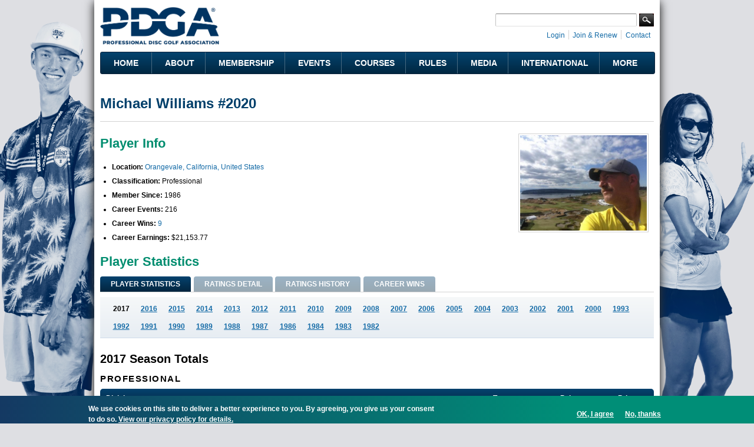

--- FILE ---
content_type: text/html; charset=utf-8
request_url: https://www.google.com/recaptcha/api2/aframe
body_size: 267
content:
<!DOCTYPE HTML><html><head><meta http-equiv="content-type" content="text/html; charset=UTF-8"></head><body><script nonce="vs_fB0EVnfGpoSxKPU2KTg">/** Anti-fraud and anti-abuse applications only. See google.com/recaptcha */ try{var clients={'sodar':'https://pagead2.googlesyndication.com/pagead/sodar?'};window.addEventListener("message",function(a){try{if(a.source===window.parent){var b=JSON.parse(a.data);var c=clients[b['id']];if(c){var d=document.createElement('img');d.src=c+b['params']+'&rc='+(localStorage.getItem("rc::a")?sessionStorage.getItem("rc::b"):"");window.document.body.appendChild(d);sessionStorage.setItem("rc::e",parseInt(sessionStorage.getItem("rc::e")||0)+1);localStorage.setItem("rc::h",'1769968644614');}}}catch(b){}});window.parent.postMessage("_grecaptcha_ready", "*");}catch(b){}</script></body></html>

--- FILE ---
content_type: text/css
request_url: https://www.pdga.com/files/css/css_JAjtFW52RR9W0aJmr9FbvjYaWIOr4jX_78HakLCgIW0.css
body_size: 19529
content:
.grid-1,.grid-2,.grid-3,.grid-4,.grid-5,.grid-6,.grid-7,.grid-8,.grid-9,.grid-10,.grid-11,.grid-12,.grid-13,.grid-14,.grid-15,.grid-16,.grid-17,.grid-18,.grid-19,.grid-20,.grid-21,.grid-22,.grid-23,.grid-24{position:relative;margin-left:10px;margin-right:10px;}.container-12 .block .omega-grid,.container-16 .block .omega-grid,.container-24 .block .omega-grid{position:relative;margin-left:-10px;margin-right:-10px;}
.clearfix:after{font-size:0;}#skip-link{left:50%;margin-left:-5.25em;margin-top:0;position:absolute;width:auto;z-index:50;}#skip-link a,#skip-link a:link,#skip-link a:visited{background:#444;background:rgba(0,0,0,0.6);color:#fff;display:block;padding:1px 10px 2px 10px;text-decoration:none;-khtml-border-radius:0 0 10px 10px;-moz-border-radius:0 0 10px 10px;-o-border-radius:0 0 10px 10px;-webkit-border-top-left-radius:0;-webkit-border-top-right-radius:0;-webkit-border-bottom-left-radius:10px;-webkit-border-bottom-right-radius:10px;border-radius:0 0 10px 10px;}#skip-link a:hover,#skip-link a:active,#skip-link a:focus{outline:0;}.inline li,.tabs li,.breadcrumb li{list-style:none;display:inline;margin-right:0.5em;}.item-list li{list-style:none;}.pager li{display:inline;margin-right:0.25em;}img{vertical-align:bottom;}.field-label-inline .field-label,.field-label-inline .field-items,.field-label-inline .field-item{display:inline;}
.item-list .pager{margin:0;padding:0;position:relative;font-size:10px;text-align:center;}.item-list .pager li,.item-list .pager ul li{margin:0;padding:.5em 0;}.pager li a{display:inline-block;}.pager li.pager-ellipsis,.pager li.pager-current,.pager li a{padding:.5em .9em;text-decoration:none;display:inline-block;}.pager li.pager-current{font-weight:bold;}.pager li.pager-first,.pager li.pager-previous,.pager li.pager-next,.pager li.pager-last{padding:0;}.pager li.pager-first a,.pager li.pager-previous a,.pager li.pager-next a,.pager li.pager-last a{text-align:center;padding:.5em .9em;white-space:nowrap;}.pager li.pager-next{position:absolute;top:0;right:50px;}.pager li.pager-previous{position:absolute;top:0;left:50px;}.pager li.pager-first,.pager li.pager-previous.first{position:absolute;top:0;left:0;}.pager li.pager-last,.pager li.pager-next.last{position:absolute;top:0;right:0;}.pager li.pager-last a,.pager li.pager-next.last a{border-right:0;}.pager li.pager-first a,.pager li.pager-last a{width:50px;padding:.5em 0;}.pager li.pager-ellipsis,.pager li.pager-current,.pager li a{color:#0b223a;}.pager li{border:none;color:#333;font:bold 12px/1.2 Arial,sans-serif;outline:0;margin:0 0 0 -1px !important;}.pager li a{border-right:1px solid;border-left:1px solid;border-color:#cddcea;background:#edf3f8;background:-webkit-gradient(linear,left top,left bottom,color-stop(0,#fff),color-stop(1,#edf3f8));background:-moz-linear-gradient(top center,#fff 0%,#edf3f8 100%);cursor:pointer;}.pager li a:hover{background:#FFF;color:#454545;}.pager li a:focus,.pager li a:active,.pager li.pager-current{background:#1a1a1a;background:-webkit-gradient(linear,left top,left bottom,color-stop(0,#1a1a1a),color-stop(1,#5a5a5a));background:-moz-linear-gradient(top center,#1a1a1a 0%,#5a5a5a 100%);color:#FFF;outline:0;}.pager{background:#edf3f8;border:1px solid;border-color:#cddcea;border-radius:5px;-moz-border-radius:5px;-webkit-border-radius:5px;}.pager li.first,.pager li.first a,.pager li.first a:hover{border-radius:5px 0 0 5px;-moz-border-radius:5px 0 0 5px;-webkit-border-radius:5px 0 0 5px;}.pager li.pager-current.first,.pager li.pager-current.first a,.pager li.pager-current.first a:hover{border-radius:0;-moz-border-radius:0;-webkit-border-radius:0;}.pager li.last,.pager li.last a,.pager li.last a:hover{border-radius:0 5px 5px 0;-moz-border-radius:0 5px 5px 0;-webkit-border-radius:0 5px 5px 0;}.pager li.first .ajax-progress{position:absolute;left:.5em;top:.2em;}.pager li.last .ajax-progress{position:absolute;right:.4em;top:.2em;}table{border:none;width:100%;}thead th,th{background:-webkit-gradient(linear,left top,left bottom,from(#05426e),to(#03253e));background:-moz-linear-gradient(top center,#05426e,#03253e);background-color:#002744;color:#fff;font-weight:bold;border-bottom:none;margin:0 0 5px;padding:10px;line-height:1;text-transform:none;}thead th:first-child,th:first-child{border-radius:5px 0 0 2px;}thead th:last-child,th:last-child{border-radius:0 5px 2px 0;}thead th:first-child:last-child,th:first-child:last-child{border-radius:5px 5px 2px 2px;}td,th{padding:4px 8px;vertical-align:middle;}td{background:#f6f8f9;}th.active,th:hover{-webkit-box-shadow:inset 0 0 1em .2em rgba(255,255,255,.1);-moz-box-shadow:inset 0 0 1em .2em rgba(255,255,255,.1);box-shadow:inset 0 0 1em .2em rgba(255,255,255,.1);background:-webkit-gradient(linear,left top,left bottom,from(#184f84),to(#0e2f50));background:-moz-linear-gradient(top center,#184f84,#0e2f50);background-color:#0e2b4a;text-decoration:none;}th a{display:block;}th a,th a:link,th a:visited{text-decoration:none;color:#b4d6ec;}th a:hover,th a:active,th a:focus,th:hover a{color:#89c7f4;}th.active a{color:#89c7f4;}th a img{margin:0 0 0 5px;}thead .views-field a{padding-right:18px;background:url(/sites/all/themes/pdga/images/icon_sortable_table_column.png) no-repeat 100% 50%;}thead .views-field.active a{padding-right:0;background:none;}tr:nth-child(even),tr:nth-child(odd){background-color:#f6f8f9;border-bottom:1px solid #cddcea;padding:0.1em 0.6em;}tr:nth-child(even) td{background:#e7edf3;}tr:nth-child(odd) td{background:#f6f8f9;}td.active{border-left:1px solid #cddcea;border-right:1px solid #cddcea;}tr:nth-child(even) td.active,tr:nth-child(odd) td.active{background:#d9e6f4;}tr:hover td,tbody tr:hover th,tr:nth-child(even):hover td.active,tr:nth-child(odd):hover td.active,tbody tr:nth-child(even):hover th,tbody tr:nth-child(odd):hover th{background:#e0eef9;border-color:#b5cbde;border-top:1px solid #b5cbde;}tr:first-child:hover td{border-top:none;}tr:hover,tr:nth-child(even):hover,tr:nth-child(odd):hover{border-color:#b5cbde;}td ul.links{margin-bottom:0;}.node-links ul li a{text-transform:lowercase;display:block;float:left;text-decoration:none;-moz-background-clip:padding;-webkit-background-clip:padding;background-clip:padding-box;margin:0 0.5em 0.5em 0;vertical-align:middle;-webkit-appearance:none;-moz-border-radius:11px;-webkit-border-radius:11px;border-radius:11px;background:#edf3f8 url(/sites/all/themes/pdga/images/button.png) repeat-x;background:-webkit-gradient(linear,left top,left bottom,color-stop(0,#fff),color-stop(1,#edf3f8));background:-moz-linear-gradient(top center,#fff 0%,#edf3f8 100%);border:1px solid;border-color:#cddcea;cursor:pointer;color:#333;font:bold 12px/1.2 Arial,sans-serif;outline:0;overflow:visible;padding:4px 10px 3px;text-shadow:#fff 0 1px 1px;width:auto;*padding-top:2px;*padding-bottom:0px;}.node-links ul li a:hover{background:#FFF;}.comment{margin:0 0 20px;}.comment header{display:none;}.comment .user-picture{float:left;margin-right:5px;}.field-name-comment-body{margin:5px 0;}.field-name-comment-body p{margin:5px 0;}.pane-node-comments,.pane-node-comment-form{background:#f3f3f3;padding:10px;margin-top:10px;}.comment-links ul{margin:5px 0;padding:0;display:block;}.comment-links ul li{margin:0;padding:0;font-size:.9em;}.comment-links ul li:before{content:" | ";}.comment-links ul li:first-child:before{content:"";}.comment-links ul li a{text-transform:capitalize;}.comment-submitted{font-size:15px;}#edit-notify-type,#edit-notify-type--2{margin-bottom:1em;}#edit-notify-type .form-item-notify-type,#edit-notify-type--2 .form-item-notify-type{display:block;margin-left:1.5em;}.filter-help{display:none;}.filter-wrapper{border-top:1px solid #c0c0c0;}.ckeditor_links{position:relative;bottom:-.75em;right:-.75em;background:#f3f3f3;}.tips,.description{font-size:10px;color:#283c68;}
article,aside,details,figcaption,figure,footer,header,hgroup,main,nav,section,summary{display:block;}audio,canvas,video{display:inline-block;}audio:not([controls]){display:none;height:0;}[hidden]{display:none;}html{font-family:sans-serif;-webkit-text-size-adjust:100%;-ms-text-size-adjust:100%;}body{margin:0;}a:focus{outline:thin dotted;}a:active,a:hover{outline:0;}h1{font-size:2em;margin:0.67em 0;}abbr[title]{border-bottom:1px dotted;}b,strong{font-weight:bold;}dfn{font-style:italic;}hr{-moz-box-sizing:content-box;box-sizing:content-box;height:0;}mark{background:#ff0;color:#000;}code,kbd,pre,samp{font-family:monospace,serif;font-size:1em;}pre{white-space:pre-wrap;}q{quotes:"\201C" "\201D" "\2018" "\2019";}small{font-size:80%;}sub,sup{font-size:75%;line-height:0;position:relative;vertical-align:baseline;}sup{top:-0.5em;}sub{bottom:-0.25em;}img{border:0;}svg:not(:root){overflow:hidden;}figure{margin:0;}fieldset{border:1px solid #c0c0c0;margin:0 2px;padding:0.35em 0.625em 0.75em;}legend{border:0;padding:0;}button,input,select,textarea{font-family:inherit;font-size:100%;margin:0;}button,input{line-height:normal;}button,select{text-transform:none;}button,html input[type="button"],input[type="reset"],input[type="submit"]{-webkit-appearance:button;cursor:pointer;}button[disabled],html input[disabled]{cursor:default;}input[type="checkbox"],input[type="radio"]{box-sizing:border-box;padding:0;}input[type="search"]{-webkit-appearance:textfield;-moz-box-sizing:content-box;-webkit-box-sizing:content-box;box-sizing:content-box;}input[type="search"]::-webkit-search-cancel-button,input[type="search"]::-webkit-search-decoration{-webkit-appearance:none;}button::-moz-focus-inner,input::-moz-focus-inner{border:0;padding:0;}textarea{overflow:auto;vertical-align:top;}table{border-collapse:collapse;border-spacing:0;}
.input_tiny{width:50px;}.input_small{width:100px;}.input_medium{width:150px;}.input_large{width:200px;}.input_xlarge{width:250px;}.input_xxlarge{width:300px;}.input_full{width:100%;}.input_full_wrap{display:block;padding-right:8px;}input[type="search"]::-webkit-search-decoration{display:none;}input:invalid,button:invalid,a.button:invalid,select:invalid,textarea:invalid{-webkit-box-shadow:none;-moz-box-shadow:none;box-shadow:none;}input:focus,button:focus,a.button:focus,select:focus,textarea:focus{-webkit-box-shadow:#0066ff 0 0 5px 0;-moz-box-shadow:#0066ff 0 0 5px 0;box-shadow:#0066ff 0 0 5px 0;z-index:1;}input[type="file"]:focus,input[type="file"]:active,input[type="radio"]:focus,input[type="radio"]:active,input[type="checkbox"]:focus,input[type="checkbox"]:active{-webkit-box-shadow:none;-moz-box-shadow:none;box-shadow:none;}button,a.button,input[type="reset"],input[type="submit"],input[type="button"]{-webkit-appearance:none;-webkit-border-radius:4px;-moz-border-radius:4px;-ms-border-radius:4px;-o-border-radius:4px;border-radius:4px;-webkit-background-clip:padding;-moz-background-clip:padding;background-clip:padding-box;background:#dddddd url(/sites/all/themes/omega/omega/images/button.png?1298351022) repeat-x;background-image:-webkit-gradient(linear,50% 0%,50% 100%,color-stop(0%,#ffffff),color-stop(100%,#dddddd));background-image:-webkit-linear-gradient(#ffffff,#dddddd);background-image:-moz-linear-gradient(#ffffff,#dddddd);background-image:-o-linear-gradient(#ffffff,#dddddd);background-image:linear-gradient(#ffffff,#dddddd);border:1px solid;border-color:#dddddd #bbbbbb #999999;cursor:pointer;color:#333333;display:inline-block;font:bold 12px/1.3 "Helvetica Neue",Arial,"Liberation Sans",FreeSans,sans-serif;outline:0;overflow:visible;margin:0;padding:3px 10px;text-shadow:white 0 1px 1px;text-decoration:none;vertical-align:top;width:auto;*padding-top:2px;*padding-bottom:0;}button:hover,a.button:hover,input[type="reset"]:hover,input[type="submit"]:hover,input[type="button"]:hover{background-image:-webkit-gradient(linear,50% 0%,50% 100%,color-stop(0%,#ffffff),color-stop(1px,#eeeeee),color-stop(100%,#cccccc));background-image:-webkit-linear-gradient(#ffffff,#eeeeee 1px,#cccccc);background-image:-moz-linear-gradient(#ffffff,#eeeeee 1px,#cccccc);background-image:-o-linear-gradient(#ffffff,#eeeeee 1px,#cccccc);background-image:linear-gradient(#ffffff,#eeeeee 1px,#cccccc);text-decoration:none;}button:active,a.button:active,input[type="reset"]:active,input[type="submit"]:active,input[type="button"]:active{background-image:-webkit-gradient(linear,50% 0%,50% 100%,color-stop(0%,#dddddd),color-stop(100%,#eeeeee));background-image:-webkit-linear-gradient(#dddddd,#eeeeee);background-image:-moz-linear-gradient(#dddddd,#eeeeee);background-image:-o-linear-gradient(#dddddd,#eeeeee);background-image:linear-gradient(#dddddd,#eeeeee);-webkit-box-shadow:inset rgba(0,0,0,0.25) 0 1px 2px 0;-moz-box-shadow:inset rgba(0,0,0,0.25) 0 1px 2px 0;box-shadow:inset rgba(0,0,0,0.25) 0 1px 2px 0;border-color:#999999 #bbbbbb #dddddd;}button::-moz-focus-inner,a.button::-moz-focus-inner,input[type="reset"]::-moz-focus-inner,input[type="submit"]::-moz-focus-inner,input[type="button"]::-moz-focus-inner{border:0;padding:0;}a.button{*padding-bottom:3px;}button{*padding-top:1px;*padding-bottom:1px;}textarea,select,input[type="date"],input[type="datetime"],input[type="datetime-local"],input[type="email"],input[type="month"],input[type="number"],input[type="password"],input[type="search"],input[type="tel"],input[type="text"],input[type="time"],input[type="url"],input[type="week"]{-webkit-box-sizing:border-box;-moz-box-sizing:border-box;box-sizing:border-box;-webkit-background-clip:padding;-moz-background-clip:padding;background-clip:padding-box;-webkit-border-radius:2px;-moz-border-radius:2px;-ms-border-radius:2px;-o-border-radius:2px;border-radius:2px;-webkit-appearance:none;background-color:white;border:1px solid;border-color:#848484 #c1c1c1 #e1e1e1;color:black;outline:0;margin:0;padding:2px 3px;text-align:left;font-size:13px;font-family:Arial,"Liberation Sans",FreeSans,sans-serif;height:1.8em;vertical-align:top;*padding-top:2px;*padding-bottom:1px;*height:auto;}textarea[disabled],select[disabled],input[type="date"][disabled],input[type="datetime"][disabled],input[type="datetime-local"][disabled],input[type="email"][disabled],input[type="month"][disabled],input[type="number"][disabled],input[type="password"][disabled],input[type="search"][disabled],input[type="tel"][disabled],input[type="text"][disabled],input[type="time"][disabled],input[type="url"][disabled],input[type="week"][disabled]{background-color:#eeeeee;}button[disabled],input[disabled],select[disabled],select[disabled] option,select[disabled] optgroup,textarea[disabled],a.button_disabled{-webkit-box-shadow:none;-moz-box-shadow:none;box-shadow:none;-moz-user-select:-moz-none;-webkit-user-select:none;-khtml-user-select:none;user-select:none;color:#888888;cursor:default;}input::-webkit-input-placeholder,textarea::-webkit-input-placeholder{color:#888888;}input:-moz-placeholder,textarea:-moz-placeholder{color:#888888;}input.placeholder_text,textarea.placeholder_text{color:#888888;}textarea,select[size],select[multiple]{height:auto;}select[size="0"],select[size="1"]{height:1.8em;*height:auto;}@media (-webkit-min-device-pixel-ratio:0){select[size],select[multiple],select[multiple][size]{background-image:none;padding-right:3px;}select,select[size="0"],select[size="1"]{background-image:url([data-uri]);background-repeat:no-repeat;background-position:right center;padding-right:20px;}::-webkit-validation-bubble-message{-webkit-box-shadow:none;box-shadow:none;background:-webkit-gradient(linear,left top,left bottom,color-stop(0,#666666),color-stop(1,black));border:0;color:white;font:13px/17px "Lucida Grande",Arial,"Liberation Sans",FreeSans,sans-serif;overflow:hidden;padding:15px 15px 17px;text-shadow:black 0 0 1px;min-height:16px;}::-webkit-validation-bubble-arrow,::-webkit-validation-bubble-top-outer-arrow,::-webkit-validation-bubble-top-inner-arrow{-webkit-box-shadow:none;box-shadow:none;background:#666666;border-color:#666666;}}textarea{min-height:40px;overflow:auto;resize:vertical;width:100%;}optgroup{color:black;font-style:normal;font-weight:normal;font-family:Arial,"Liberation Sans",FreeSans,sans-serif;}optgroup::-moz-focus-inner{border:0;padding:0;}.ie6_button,* html button,* html a.button{background:#dddddd url(/sites/all/themes/omega/omega/images/button.png?1298351022) repeat-x;border:1px solid;border-color:#dddddd #bbbbbb #999999;cursor:pointer;color:#333333;font:bold 12px/1.2 Arial,sans-serif;padding:2px 10px 0;text-decoration:none;overflow:visible;vertical-align:top;width:auto;}* html a.button{position:relative;top:3px;padding-bottom:2px;}* html button{padding-top:1px;padding-bottom:1px;}.ie6_input,* html textarea,* html select{background:white;border:1px solid;border-color:#848484 #c1c1c1 #e1e1e1;color:black;padding:2px 3px 1px;font-size:13px;font-family:Arial,sans-serif;vertical-align:top;}* html select{margin-top:1px;}.placeholder_text,.ie6_input_disabled,.ie6_button_disabled{color:#888888;}.ie6_input_disabled{background:#eeeeee;}
body{font:13px/1.5 Verdana,Helvetica,Arial,sans-serif;}a:link,a:visited{color:#0062A0;text-decoration:underline;}a:hover{color:#202124;text-decoration:none;}a:active{color:#202124;text-decoration:none;color:#000;}hr{margin:0;padding:0;border:none;height:1px;background:#5294c1;}h1,h2,h3,h4,h5,h6{letter-spacing:-0.05em;font-family:Georgia,'Times New Roman',serif;}h1{font-size:36px;}h2{font-size:28px;}h1.site-name,h2.site-name{font-size:36px;}h2.block-title{font-size:18px;margin:0;}h2.node-title{font-size:28px;}h3{font-size:21px;}h4{font-size:19px;}h5{font-size:17px;}h6{font-size:15px;}ul{list-style:disc;}ul ul,ol ol{padding-top:0.5em;}.node ol,.node ul{padding-left:1.2em;}.node ul.inline,.node ol.inline{padding-left:0;}p,dl,hr,h1,h2,h3,h4,h5,h6,ol,ul,pre,table,address,fieldset{margin-bottom:20px;}dt,.admin h3{font-size:18px;margin:0;}dd{padding-left:10px;font-size:0.9em;font-style:italic;margin-bottom:20px;}
.logo-img{float:left;margin-right:20px;}.site-name-slogan{float:left;}.site-name{margin-top:20px;}.site-name a{text-decoration:none;}.site-name,.site-slogan{margin-bottom:0;line-height:1em;}.site-slogan{font-weight:normal;}
.menu{margin:0;padding:0;}.menu li{list-style:none;}
.form-actions input{margin-right:0.5em;}.form-actions input:hover{background:#FFFFFF;}label{font-weight:bold;}
body.node-unpublished,.unpublished{background-color:#fabdbd;}body{font-family:Arial,Helvetica,sans-serif;font-size:12px;background:#fff;}a:link,a:visited{color:#136aa6;text-decoration:none;}a:hover,a:active{color:#008d6f;text-decoration:underline;}hr{background:#d3d3d3;}h1,.pane-page-title h2,div.ctools-modal-content .modal-title{font-family:"Arial Narrow",Arial,Helvetica,sans-serif;font-stretch:condensed;font-weight:bold;color:#003f6a;font-size:24px;margin:.5em 0;letter-spacing:normal;}.page-contact h1{border-bottom:1px solid #D3D3D3;margin:0 0 22px 0;padding-bottom:14px;}h2,h3.faq-header,.view .view-content h3{font-family:"Arial Narrow",Arial,Helvetica,sans-serif;font-stretch:condensed;font-weight:bold;color:#008d6f;font-size:22px;margin:0 0 .4em 0;letter-spacing:normal;}h3,.quiz-question-multichoice .field-name-body{font-family:"Arial Narrow",Arial,Helvetica,sans-serif;font-stretch:condensed;font-weight:bold;color:#000;font-size:20px;margin:.4em 0;letter-spacing:normal;}.quiz-question-multichoice .field-name-body *{margin:0;}h4{font-family:"Arial Narrow",Arial,Helvetica,sans-serif;font-stretch:condensed;font-weight:bold;color:#000;font-size:15px;margin:.4em 0;text-transform:uppercase;letter-spacing:.1em;}h5,h6{font-family:Arial,Helvetica,sans-serif;font-weight:bold;color:#000;font-size:13px;margin:0;letter-spacing:normal;}li h5+p{margin-top:0;}blockquote{background:#f9f9f9;border-left:10px solid #ccc;margin:15px 20px;padding:5px 10px;quotes:none;font-style:italic;}blockquote footer{margin-bottom:15px;}.block-node-subtitle{font-size:1.2em;margin:0 0 1em;font-style:italic;}details{margin-bottom:1em;}summary{display:list-item;cursor:pointer;}summary:focus{outline:none;}summary > *{display:inline;vertical-align:-10%;}th .ajax-progress-throbber{display:none;}tbody th{border-radius:0;background:#f6f8f9;font-weight:bold;color:#000;}tbody tr:nth-child(odd) th{background:#f6f8f9;}tbody tr:nth-child(even) th{background:#e7edf3;}.view-footer p{text-align:center;font-style:italic;}figure{display:inline-block;padding-right:10px;}figure:last-child{padding-right:0;}figcaption{text-align:center;font-weight:bold;}.panel-custom-title #page-title{display:none;}.pane-page-title h1{margin-top:0;}.view-news .views-field-created,.view-related-content-by-taxonomy .views-field-created{font-style:italic;}.zone-branding,.zone-menu{position:relative;}.zone-content{position:relative;}.zone-footer{position:relative;}button,input[type="reset"],input[type="submit"],input[type="button"],a.button{-webkit-appearance:none;-webkit-box-shadow:0 1px 0 0 #fff;-moz-box-shadow:0 1px 0 0 #fff;-ms-box-shadow:0 1px 0 0 #fff;-o-box-shadow:0 1px 0 0 #fff;box-shadow:0 1px 0 0 #fff;-webkit-border-radius:3px;-moz-border-radius:3px;-ms-border-radius:3px;-o-border-radius:3px;border-radius:3px;border:1px solid;border-color:#000;-webkit-background-clip:padding;-moz-background-clip:padding;background-clip:padding-box;background:#295b92;background:-webkit-gradient(linear,0 0,0 bottom,from(#295b92),to(#0e3055));background:-webkit-linear-gradient(#295b92,#0e3055);background:-moz-linear-gradient(#295b92,#0e3055);background:-ms-linear-gradient(#295b92,#0e3055);background:-o-linear-gradient(#295b92,#0e3055);background:linear-gradient(#295b92,#0e3055);cursor:pointer;color:#fff;font:700 1em/1.2 Arial,sans-serif;outline:0;overflow:visible;padding:.3em 1em;text-shadow:1px 1px 0px #092037;width:auto;text-transform:uppercase;text-decoration:none;}button:hover,input[type="reset"]:hover,input[type="submit"]:hover,input[type="button"]:hover,a.button:hover{background:#0E3055;background:-webkit-gradient(linear,0 0,0 bottom,from(#0E3055),to(#295b92));background:-webkit-linear-gradient(#0E3055,#295b92);background:-moz-linear-gradient(#0E3055,#295b92);background:-ms-linear-gradient(#0E3055,#295b92);background:-o-linear-gradient(#0E3055,#295b92);background:linear-gradient(#0E3055,#295b92);}input[disabled],input[readonly]{background:#EEE;color:#888;text-shadow:none;cursor:not-allowed;position:relative;}.form-item input,.form-item select{max-width:100%;}a.button.print{display:block;padding:.3em 1em .3em 30px;background:url(/sites/all/themes/pdga/images/icon_print.png) no-repeat 0 50%;border:0;text-transform:none;font-weight:normal;color:#136aa6;text-shadow:none;}a.button.print:hover{text-decoration:underline;}.zone-branding,.zone-menu,.zone-header,.zone-preface,.zone-content,.zone-postscript,.zone-footer{background-color:#fff;}.zone-branding{padding:14px 0 0;}.logo-img{margin-right:0;}.region-page-top{height:0px !important;min-height:0;}.region-user-bar{text-align:right;padding-top:7px;}#logo{height:64px;}.logo-img{float:none;text-align:center;}.zone-branding .pane-search-form{float:right;position:absolute;width:100%;z-index:3;top:100%;}.zone-branding .pane-search-form h2{background:url(/sites/all/themes/pdga/images/mobile-menu.png?3) no-repeat -64px 0;background-size:128px 64px;text-indent:35px;direction:ltr;display:block !important;clip:inherit !important;position:absolute !important;overflow:hidden;visibility:visible;width:32px;height:30px;cursor:pointer;z-index:4;top:-30px;margin:0;padding:0;right:32px;white-space:nowrap;}.zone-branding .pane-search-form.mobile-active h2{background-position:-64px -32px;}.zone-branding .pane-search-form .pane-content{visibility:hidden;position:absolute;right:0;z-index:4;clear:both;width:96%;padding:2%;-webkit-border-radius:3px;-moz-border-radius:3px;-o-border-radius:3px;border-radius:3px;-webkit-box-shadow:0 3px 6px #333;-moz-box-shadow:0 3px 6px #333;-ms-box-shadow:0 3px 6px #333;-o-box-shadow:0 3px 6px #333;box-shadow:0 3px 6px #333;border:1px solid #0b223a;background:#04436e;background:-webkit-gradient(linear,0 0,0 bottom,from(#04436e),to(#012741));background:-webkit-linear-gradient(#04436e,#012741);background:-moz-linear-gradient(#04436e,#012741);background:-ms-linear-gradient(#04436e,#012741);background:-o-linear-gradient(#04436e,#012741);background:linear-gradient(#04436e,#012741);}.zone-branding .pane-search-form.mobile-active .pane-content{visibility:visible;}.zone-branding .pane-search-form form{padding-bottom:0;margin-bottom:0;border:0;}.zone-branding .pane-search-form .container-inline{border:0;padding:0;margin-right:7em;}.zone-branding .pane-search-form .form-type-textfield{float:left;width:100%;margin:0;}.zone-branding .pane-search-form .form-text{width:100%;border:1px solid #4d6483;max-width:none;}.zone-branding .pane-search-form .form-submit,.zone-branding .pane-search-form .form-text,.zone-branding .pane-search-form .compact-form-label{color:#333 !important;font-weight:normal;font-size:16px;line-height:1.2;padding:.3em .2em;}.zone-branding .pane-search-form .form-actions{float:right;margin-right:-7em;}.zone-branding .pane-search-form .form-submit{text-transform:none;font-weight:bold;border:1px solid #1e75e0;-webkit-box-shadow:none;-moz-box-shadow:none;-ms-box-shadow:none;-o-box-shadow:none;box-shadow:none;background:#0067b6;background:-webkit-gradient(top #0067b6,bottom #004478);background:-moz-gradient(top #0067b6,bottom #004478);-webkit-border-radius:4px;-moz-border-radius:4px;-ms-border-radius:4px;-o-border-radius:4px;border-radius:4px;margin:0 0 0 3px;padding:.3em .7em;text-shadow:0 1px 0 #000;color:#ddd !important;}.zone-branding .pane-social-links{float:left;clear:both;margin:0 0 7px;display:none;}.social-links{margin:0;padding:0;}ul.social-links li{float:left;display:block;margin:0;padding:0;}.social-links a{background-color:transparent;background-image:url(/sites/all/themes/pdga/images/social_sprite.png?v=2);background-repeat:no-repeat;background-size:auto 96px;border:0 none;color:white;direction:ltr;display:block;height:23px;overflow:hidden;text-align:left;text-decoration:none;text-indent:-999em;transition:all 0.2s ease 0s;width:32px}.social-links li a.facebook{background-position:0 0}.social-links li a.flickr{background-position:-32px 0}.social-links li a.instagram{background-position:-64px 0}.social-links li a.googleplus{background-position:-96px 0}.social-links li a.linkedin{background-position:-128px 0}.social-links li a.pinterest{background-position:-160px 0}.social-links li a.rss{background-position:-192px 0}.social-links li a.skype{background-position:-224px 0}.social-links li a.twitter{background-position:-256px 0}.social-links li a.vimeo{background-position:-288px 0}.social-links li a.youtube{background-position:-320px 0}.social-links li a.facebook:hover{background-position:0 -36px}.social-links li a.flickr:hover{background-position:-32px -36px}.social-links li a.instagram:hover{background-position:-64px -36px}.social-links li a.googleplus:hover{background-position:-96px -36px}.social-links li a.linkedin:hover{background-position:-128px -36px}.social-links li a.pinterest:hover{background-position:-160px -36px}.social-links li a.rss:hover{background-position:-192px -36px}.social-links li a.skype:hover{background-position:-224px -36px}.social-links li a.twitter:hover{background-position:-256px -36px}.social-links li a.vimeo:hover{background-position:-288px -36px}.social-links li a.youtube:hover{background-position:-320px -36px}.zone-branding .pane-system-user-menu .menu{margin:5px 5px 5px 0;float:left;}.pane-system-user-menu .leaf{border-right:1px solid #d3d3d3;margin-left:0.3em}.pane-system-user-menu .last{border-right:none;}.logged-in.responsive-layout-narrow .pane-system-user-menu .menu li:nth-child(2),.logged-in.responsive-layout-mobile .pane-system-user-menu .menu li:nth-child(2){display:none;}.zone-menu{padding-bottom:10px;}.zone-menu .block-nice-menus{visibility:hidden;-webkit-box-shadow:0 3px 6px #333;-moz-box-shadow:0 3px 6px #333;-ms-box-shadow:0 3px 6px #333;-o-box-shadow:0 3px 6px #333;box-shadow:0 3px 6px #333;}.zone-menu.mobile-active .block-nice-menus{visibility:visible;}.zone-menu .block-nice-menus h2{background:transparent url(/sites/all/themes/pdga/images/mobile-menu.png?3) no-repeat 0 0;background-size:128px 64px;background-position:0 0;text-indent:-99999px;direction:ltr;width:32px;height:30px;cursor:pointer;z-index:4;right:0;top:-31px;margin:0;padding:0;display:block !important;clip:inherit !important;position:absolute !important;overflow:hidden;visibility:visible;}.mobile-active .block-nice-menus h2{background-position:0 -32px;}.zone-menu .block-nice-menus{width:100%;padding:0;position:absolute;z-index:3;top:0;text-align:left;font-style:normal;font-size:24px;line-height:1;color:#fff;-webkit-border-radius:3px;-moz-border-radius:3px;-o-border-radius:3px;border-radius:3px;border:1px solid #0b223a;background:#04436e;background:-webkit-gradient(linear,0 0,0 bottom,from(#04436e),to(#012741));background:-webkit-linear-gradient(#04436e,#012741);background:-moz-linear-gradient(#04436e,#012741);background:-ms-linear-gradient(#04436e,#012741);background:-o-linear-gradient(#04436e,#012741);background:linear-gradient(#04436e,#012741);}.zone-menu ul.nice-menu{display:block;margin:0;padding:0;float:none;}.zone-menu .nice-menu,.zone-menu .nice-menu li{border:0 !important;margin:0 !important;padding:0 !important;background:none !important;font-size:11px;line-height:1em;font-weight:bold;text-decoration:none;text-transform:uppercase;}.zone-menu .nice-menu li{background:none;display:block;padding:0;margin:0;float:none;border:0;width:auto;}.zone-menu .nice-menu li.last{padding:0;}.zone-menu .nice-menu .nolink{cursor:default;}.zone-menu .nice-menu a,.zone-menu .nice-menu .nolink{color:#fff;text-decoration:none;text-transform:uppercase;display:block;font-family:Arial,Helvetica,sans-serif;font-weight:700;margin:0;padding:.9em 8px;font-size:16px;border-bottom:1px solid #4d6483;-webkit-transition-properties:color,box-shadow;-webkit-transition-duration:0.1s;-webkit-transition-timing-function:linear;}.zone-menu .nice-menu .last a,.zone-menu .nice-menu .last .nolink{border-bottom:none;}.zone-menu .nice-menu li a:hover,.zone-menu .nice-menu li a:focus,.zone-menu .nice-menu li a:active,.zone-menu .nice-menu li.over > a,.zone-menu .nice-menu li.over > .nolink{color:#b4d6ec;-webkit-box-shadow:inset 0 0 1em .2em rgba(255,255,255,.1);-moz-box-shadow:inset 0 0 1em .2em rgba(255,255,255,.1);box-shadow:inset 0 0 1em .2em rgba(255,255,255,.1);text-decoration:none;}.zone-menu .nice-menu li a.active,.zone-menu .nice-menu .active-trail > a,.zone-menu .nice-menu .active-trail > .nolink{color:#95bdd6;}.zone-menu .nice-menu li ul{left:auto;right:0;top:0;width:auto;background:#4a667c;border:1px solid #4d6483;-webkit-border-radius:0 0 3px 3px;-moz-border-radius:0 0 3px 3px;-ms-border-radius:0 0 3px 3px;-o-border-radius:0 0 3px 3px;border-radius:0 0 3px 3px;-webkit-box-shadow:0 2px 3px #555;-moz-box-shadow:0 2px 3px #555;-ms-box-shadow:0 2px 3px #555;-o-box-shadow:0 2px 3px #555;box-shadow:0 2px 3px #555;}.zone-menu .nice-menu li li{border-right:none !important;width:18em !important;line-height:14px;}.zone-menu .nice-menu li li a,.zone-menu .nice-menu li li .nolink{border-right:none;border-bottom:1px solid #678496 !important;background:#4a667c !important;padding:.8em 8px;color:#fff;font-size:13px;text-decoration:none;font-weight:normal;text-transform:none;-webkit-text-shadow:1px 1px 2px #222;-moz-text-shadow:1px 1px 2px #222;text-shadow:1px 1px 2px #222;}.zone-menu .nice-menu li li.last a,.zone-menu .nice-menu li li.last .nolink{border-bottom:none !important;-webkit-border-radius:0 0 3px 3px;-moz-border-radius:0 0 3px 3px;-o-border-radius:0 0 3px 3px;border-radius:0 0 3px 3px;}.zone-menu ul.nice-menu-down li li ul{right:9em;top:-1px;border:0;}.zone-menu ul.nice-menu-down li li li{}.zone-menu ul.nice-menu-down li li li ul{left:12em;}.zone-menu ul.nice-menu-down li li li.first a,.zone-menu ul.nice-menu-down li li li.first .nolink{-webkit-border-radius:3px 0 0 0;-moz-border-radius:3px 0 0 0;-o-border-radius:3px 0 0 0;border-radius:3px 0 0 0;}.zone-menu ul.nice-menu-down .menuparent ul li a,.zone-menu ul.nice-menu-down .menuparent ul li .nolink{padding-right:9px;border-right:0;}.zone-menu .nice-menu li li ul{border-top:1px solid #bfd1db !important;}.zone-menu .nice-menu li li li a,.zone-menu .nice-menu li li li .nolink{border-bottom:1px solid #bfd1db !important;background:#809cac !important;}#block-system-main{padding-top:1em;}.region-content-inner > .tabs{padding-top:1em;}.not-front .region-content{margin-bottom:15px;}.pdga-sidebar-right .left-column{border-right:1px solid #d3d3d3;margin-right:0;padding-right:8px;margin-bottom:20px;}.node-type-rule .field-name-body,.node-type-book .field-name-body,.node-type-faq #block-system-main,.page-faq .faq-qa-description,.page-faq .faq-qa,.node-type-document .pane-node-body,.node-type-story .pane-node-body,.node-type-page .pane-node-body,.node-type-announcement .pane-node-body,.webform-client-form,.page-rules-exam .left-column,#quiz-result-page{font-size:16px;line-height:1.8;}.node-type-document .caption,.node-type-story .caption,.node-type-announcement .caption,.node-type-page .caption,.node-type-story figcaption{font-size:.9em;font-weight:normal;font-style:italic;text-align:center;line-height:normal;}.node-type-document p + .caption,.node-type-story p + .caption,.node-type-page p + .caption,.node-type-announcement p + .caption{margin-top:-20px;}.node-type-document div + .caption,.node-type-story div + .caption,.node-type-page div + .caption,.node-type-announcement div + .caption,.node-type-story .caption:first-child,.node-type-announcement .caption:first-child{margin-top:0;}.node-type-document figure,.node-type-story figure,.node-type-page figure,.node-type-announcement figure{padding:0;}.node-type-document figure img,.node-type-story figure img,.node-type-page figure img,.node-type-announcement figure img{margin-bottom:.5em}.media_embed{overflow:hidden;padding-bottom:56.25%;position:relative;height:0;}.media_embed iframe{position:absolute;left:0;top:0;height:100%;width:100%;}.media_embed iframe,.media_embed > div{max-width:100% !important;}.media_embed,.instagram-media{margin-bottom:1em !important;}.facebook-video{width:auto;text-align:center;margin-bottom:10px;}.facebook-video iframe{border:1px solid #d3d3d3;border-radius:3px;padding:4px;}.ad-block-300x250,.not-front .right-column .dfp-tag-wrapper{width:300px;margin:0 auto 20px;max-width:100%;text-align:center;}.ad-block-300x250 img,.not-front .right-column .dfp-tag-wrapper img{max-width:100%;height:auto;}div.messages{-webkit-border-radius:3px;-moz-border-radius:3px;-ms-border-radius:3px;-o-border-radius:3px;border-radius:3px;margin-top:20px;}div.messages ul ul{margin-top:.5em;}ol[type="A"] > li{margin-bottom:10px;}ol[type="A"] li{margin-left:20px;}ul.primary{margin:.6em 0 !important;padding:0;border-bottom:1px solid #d3d3d3;white-space:normal;}ul.primary li{margin:0 .3em .4em 0 !important;padding:0;list-style-image:none;list-style-type:none;border:0;white-space:nowrap;}ul.primary li,ul.primary li a{display:inline-block;}ul.primary li a{background:#9bb3c5;background:-webkit-gradient(linear,0 0,0 bottom,from(#9bb3c5),to(#99a9b3));background:-webkit-linear-gradient(#9bb3c5,#99a9b3);background:-moz-linear-gradient(#9bb3c5,#99a9b3);background:-ms-linear-gradient(#9bb3c5,#99a9b3);background:-o-linear-gradient(#9bb3c5,#99a9b3);background:linear-gradient(#9bb3c5,#99a9b3);-webkit-border-radius:4px 4px 0 0;-moz-border-radius:4px 4px 0 0;-ms-border-radius:4px 4px 0 0;-o-border-radius:4px 4px 0 0;border-radius:4px 4px 0 0;margin:0 1px 0 0;padding:.6em 1.5em;line-height:1;color:#fff;text-transform:uppercase;text-decoration:none;font-weight:bold;border:0;}ul.primary li a:hover,ul.primary li a:focus,ul.primary li a:active{background:#6598bd;background:-webkit-gradient(linear,0 0,0 bottom,from(#6598bd),to(#376184));background:-webkit-linear-gradient(#6598bd,#376184);background:-moz-linear-gradient(#6598bd,#376184);background:-ms-linear-gradient(#6598bd,#376184);background:-o-linear-gradient(#6598bd,#376184);background:linear-gradient(#6598bd,#376184);text-decoration:none;outline:none;}ul.primary li.active a,ul.primary li.active a:hover,ul.primary li a.active,ul.primary li a.active:hover{background:#05426e;background:-webkit-gradient(linear,0 0,0 bottom,from(#05426e),to(#03253e));background:-webkit-linear-gradient(#05426e,#03253e);background:-moz-linear-gradient(#05426e,#03253e);background:-ms-linear-gradient(#05426e,#03253e);background:-o-linear-gradient(#05426e,#03253e);background:linear-gradient(#05426e,#03253e);text-decoration:none;border:0;}.node-type-page .pane-content ul.primary li{font-size:12px;margin-right:0 !important;}ul.secondary{clear:both;background:#f6f8f9;background:-webkit-gradient(linear,0 0,0 bottom,from(#f6f8f9),to(#e7edf3));background:-webkit-linear-gradient(#f6f8f9,#e7edf3);background:-moz-linear-gradient(#f6f8f9,#e7edf3);background:-ms-linear-gradient(#f6f8f9,#e7edf3);background:-o-linear-gradient(#f6f8f9,#e7edf3);background:linear-gradient(#f6f8f9,#e7edf3);color:#000;border-bottom:1px solid #cddcea;margin:0 0 1px;padding:.4em 1em;}ul.secondary:before,ul.secondary:after{content:" ";display:table;}ul.secondary:after{clear:both;}ul.secondary li{border-right:none;display:inline;padding:.5em 0 !important;margin:0 !important;float:left;}ul.secondary a{padding:.3em .7em;text-decoration:underline;color:#136aa6;margin:.1em;font-weight:bold;}ul.secondary a:hover,ul.secondary a:active,ul.secondary a:focus{color:#05426e;text-decoration:underline;outline:none;}ul.secondary a.active{border-bottom:none;color:#000;text-decoration:none;cursor:pointer;}ul.action-links{padding:1em;font-size:1em;list-style:none;}ul.action-links li{margin:0 .7em;}ul.action-links a{background:#fafafa;background:-webkit-gradient(linear,0 0,0 bottom,from(#fafafa),to(#efefef));background:-webkit-linear-gradient(#fafafa,#efefef);background:-moz-linear-gradient(#fafafa,#efefef);background:-ms-linear-gradient(#fafafa,#efefef);background:-o-linear-gradient(#fafafa,#efefef);background:linear-gradient(#fafafa,#efefef);-webkit-border-radius:3px;-moz-border-radius:3px;-ms-border-radius:3px;-o-border-radius:3px;border-radius:3px;-webkit-box-shadow:0 1px 0 0 #fff;-moz-box-shadow:0 1px 0 0 #fff;-ms-box-shadow:0 1px 0 0 #fff;-o-box-shadow:0 1px 0 0 #fff;box-shadow:0 1px 0 0 #fff;border:1px solid #e0e0e0;display:inline-block;color:#383838;font:normal 1em/1.2 arial;padding:0.4em 1em;text-decoration:none;text-shadow:1px 1px 0px #eee;}ul.action-links a:hover{background:#eaeaea;background:-webkit-gradient(linear,0 0,0 bottom,from(#efefef),to(#fafafa));background:-webkit-linear-gradient(#efefef,#fafafa);background:-moz-linear-gradient(#efefef,#fafafa);background:-ms-linear-gradient(#efefef,#fafafa);background:-o-linear-gradient(#efefef,#fafafa);background:linear-gradient(#efefef,#fafafa);}ul.action-links a:active{position:relative;top:1px;}.more-link a{color:#fff !important;border:1px solid #87a5b9;outline:2px solid #003f6a;padding:0 16px 0 11px;background:#01365b url(/sites/all/themes/pdga/images/arr_but_bg.png) no-repeat right center;text-transform:lowercase;}.item-list ul li{margin:0 0 0.5em 1.5em;list-style:disc;}.nostyle ul li,.region-content ul.menu li,.region-content .pane-term-list .item-list li{margin:0;list-style:none;background:none;}.region-content ul.menu li.collapsed{background:url(/misc/menu-collapsed.png) no-repeat 0 .9em;padding-left:1em !important;}.region-content ul.menu li.expanded{padding-left:1em !important;list-style:none;padding-bottom:0 !important;background:url(/misc/menu-expanded.png) no-repeat 0 1em;}.region-content ul.menu li.expanded ul{margin-right:-5px;}.region-content ul.menu ul{margin-top:7px !important;border-top:1px solid #d3d3d3;}.region-content .panel-pane ul.menu,.region-content .panel-pane .item-list ul{margin-bottom:0;}.region-content .panel-pane ul.menu li,.region-content .pane-term-list .item-list li,.region-content .panel-pane .item-list li.views-row{font-size:11px;padding:8px 4px;border-bottom:1px solid #d3d3d3;line-height:1;}.region-content .panel-pane ul.menu li.last,.region-content .pane-term-list .item-list li.last,.region-content .panel-pane .item-list li.views-row-last{border-bottom:none;}.pane-node-body img,.field-name-field-image img{padding:4px;border:1px solid #d3d3d3;-webkit-border-radius:3px;-moz-border-radius:3px;-o-border-radius:3px;border-radius:3px;margin-bottom:1em;max-width:97%;height:auto !important;}.section-content .page-taxonomy-term img{max-width:100%;height:auto !important;}.views-exposed-form .views-exposed-widget .form-submit{margin-top:1.4em;}.container-inline-date .form-type-date-popup .form-text{width:100px;}#edit-author--2{display:none;}.top-banner,.middle-banner{text-align:center;overflow:hidden;}.middle-banner p{margin-bottom:12px;}.top-banner img{max-width:100%;margin:0 auto;}.middle-banner img{max-width:728px;margin:0 auto;}.right-column section.block,.right-column .pane-block,.right-column .pane-views-panes,.right-column .pane-views{margin-bottom:20px;}.right-column div.block{padding:0 5px;}.right-column *{max-width:100%;}.pane-plain-box-blue-title .pane-title,.pane-plain-box-blue-title-outlined .pane-title,.right-column section.block .block-title,.not-front .right-column .pane-title{background:#05426e;background:-webkit-gradient(linear,0 0,0 bottom,from(#05426e),to(#03253e));background:-webkit-linear-gradient(#05426e,#03253e);background:-moz-linear-gradient(#05426e,#03253e);background:-ms-linear-gradient(#05426e,#03253e);background:-o-linear-gradient(#05426e,#03253e);background:linear-gradient(#05426e,#03253e);-webkit-border-radius:3px;-moz-border-radius:3px;-o-border-radius:3px;border-radius:3px;margin:0 0 5px;padding:10px;line-height:1;font-size:18px;position:relative;}.pane-plain-box-blue-title .pane-title,.pane-plain-box-blue-title .pane-title a,.pane-plain-box-blue-title-outlined .pane-title,.pane-plain-box-blue-title-outlined .pane-title a,.right-column section.block .block-title,.right-column section.block .block-title a,.not-front .right-column .pane-title{color:#fff;text-decoration:none;}.right-column section.block .content,.pane-plain-box-blue-title-outlined .pane-content,.right-column .pane-menu-menu-course-directory .pane-content,.right-column .pane-course-directory-course-close-by-pane .pane-content,.pane-menu-menu-pdga-rules .pane-content,.pane-announcements .pane-content{border:1px solid #d3d3d3;-webkit-border-radius:2px;-moz-border-radius:2px;-o-border-radius:2px;border-radius:2px;padding:5px 10px;}.pane-plain-box-gray-title .pane-title,.pane-plain-box-gray-title-outlined .pane-title{background:#efefef;background:-webkit-gradient(linear,0 0,0 bottom,from(#fefffe),to(#efefef));background:-webkit-linear-gradient(#fefffe,#efefef);background:-moz-linear-gradient(#fefffe,#efefef);background:-ms-linear-gradient(#fefffe,#efefef);background:-o-linear-gradient(#fefffe,#efefef);background:linear-gradient(#fefffe,#efefef);-webkit-border-radius:3px;-moz-border-radius:3px;-o-border-radius:3px;border-radius:3px;margin:0 0 5px;padding:10px;line-height:1;font-size:18px;}.pane-plain-box-gray-title .pane-title,.pane-plain-box-gray-title .pane-title a,.pane-plain-box-gray-title-outlined .pane-title,.pane-plain-box-gray-title-outlined .pane-title a{color:#003f6a;text-decoration:none;}.pane-plain-box-gray-title-outlined .pane-content{border:1px solid #d3d3d3;-webkit-border-radius:2px;-moz-border-radius:2px;-o-border-radius:2px;border-radius:2px;padding:5px 10px;}#modalBackdrop{opacity:.5 !important;filter:alpha(opacity=50) !important;}#modalContent .ctools-modal-content{border:0;-webkit-border-radius:4px;-moz-border-radius:4px;-o-border-radius:4px;border-radius:4px;}#modalContent .ctools-modal-content .modal-content{padding:1em 2em 2em 2em;width:auto !important;height:auto !important;}#modalContent .ctools-modal-content .pdga-modal-header{padding:2em 2em 0;}.pdga-modal-header + .modal-content .messages{margin:0 0 20px;}.region-footer-first{background:#022e4d;background:-webkit-gradient(linear,0 0,0 bottom,from(#04426d),to(#022e4d));background:-webkit-linear-gradient(#04426d,#022e4d);background:-moz-linear-gradient(#04426d,#022e4d);background:-ms-linear-gradient(#04426d,#022e4d);background:-o-linear-gradient(#04426d,#022e4d);background:linear-gradient(#04426d,#022e4d);-webkit-border-radius:3px 3px 0 0;-moz-border-radius:3px 3px 0 0;-o-border-radius:3px 3px 0 0;border-radius:3px 3px 0 0;}.region-footer-first-inner{padding:15px;}.region-footer-first h2{color:#fff;font-weight:bold;font-size:22px;}.region-footer-first a{color:#abd2ec;font-size:11px;text-decoration:none;}.region-footer-first a.active,.region-footer-first a:hover,.region-footer-first a:focus{color:#fff;text-decoration:underline;}.region-footer-second{background:#000;color:#989898;font-size:11px;margin-bottom:10px;-webkit-border-radius:0 0 3px 3px;-moz-border-radius:0 0 3px 3px;-o-border-radius:0 0 3px 3px;border-radius:0 0 3px 3px;}.region-footer-second-inner{padding:12px 30px 12px 150px;min-height:32px;background:url('/apps/common/images/pdga-logo-white.svg') no-repeat 20px 0%;background-size:106px;background-position-y:50%;}.region-footer-second p{margin:0;}.pane-menu-menu-footer .pane-content ul{margin:0;padding:0;display:inline;}.pane-menu-menu-footer .pane-content ul li{display:inline-block;}.pane-menu-menu-footer .pane-content ul li div{display:inline-block;font-size:12px;}.pane-menu-menu-footer .pane-content ul li .nolink{font-family:Arial,Helvetica,sans-serif;display:inline-block;font-size:12px;font-weight:bold;color:#fff;}.homepage.panel-display .container-12 .grid-4{margin:0 10px 10px 10px;overflow:hidden;width:auto;}.view-home-main-carousel{overflow:hidden;}.view-home-main-carousel .skin-default{position:relative;}.view-home-main-carousel .flex-nav-container{border:0;}.view-home-main-carousel .flexslider{border:1px solid #d3d3d3;-webkit-border-radius:3px;-moz-border-radius:3px;-o-border-radius:3px;border-radius:3px;box-shadow:none;padding:4px;background:none;margin:0 0 15px;}.flex-direction-nav a{background-image:url(/sites/all/themes/pdga/images/icons_carousel_nav.png);width:40px;height:30px;z-index:2;text-indent:12345px;}.flex-direction-nav .flex-next{background-position:100% 0;}.flex-direction-nav a:before{display:none;}.view-home-main-carousel .caption{font-size:12px;position:absolute;right:0;bottom:0;width:100%;background:#000;background:rgba(0,0,0,.7);line-height:1.1;padding:.7em 0;}.view-home-main-carousel .caption .title,.view-home-main-carousel .caption .subtitle{margin:0 1.1em;}.view-home-main-carousel .caption .title a,.view-home-main-carousel .caption .title a:hover{font-size:1.4em;font-weight:bold;color:#01bd95;text-decoration:none;display:block;}.view-home-main-carousel .caption .subtitle a,.view-home-main-carousel .caption .subtitle a:hover{color:#dfdfdf;font-size:1em;margin:.4em 0;text-decoration:none;display:block;padding:0;}.view-home-main-carousel .views-slideshow-pager-field-item img{display:none;}.right-column .pane-quicktabs-events-and-announcements{margin-bottom:0;}.pane-quicktabs-events-and-announcements .quicktabs-tabs{padding:0;}#block-tournament-tour-events{padding:0;}#quicktabs-container-events_and_announcements ul li{list-style:none;font-size:11px;padding:6px 4px;border-bottom:1px solid #d3d3d3;margin:0;line-height:16px;}#quicktabs-container-events_and_announcements ul li:last-child{border-bottom:none;}#quicktabs-container-events_and_announcements ul li img{vertical-align:-4px;margin-right:4px;}#quicktabs-container-events_and_announcements ul li img[src*="video"]{vertical-align:-3px;}.middle-banner p{margin-bottom:0;}.middle_ad_row{display:none;}.homepage .container-12{margin-top:10px;}.homepage .container-12 .right-column{text-align:center;}.pane-new-approvals h2{font-family:"Arial Narrow",Arial,Helvetica,sans-serif;font-stretch:condensed;font-size:18px;color:#003f6a;margin:0 0 8px;padding:4px 0 2px 40px;border:1px solid #d3d3d3;background:url(/sites/all/themes/pdga/images/new_approvals_bg.png?v=2) left center no-repeat;-webkit-border-radius:2px;-moz-border-radius:2px;-o-border-radius:2px;border-radius:2px;}.view-new-approvals{height:210px;}.pane-new-approvals .more-link{position:absolute;bottom:6px;right:10px;}.pane-flickr-3 h2{font-family:"Arial Narrow",Arial,Helvetica,sans-serif;font-stretch:condensed;font-size:18px;color:#003f6a;margin:0 0 8px;padding:4px 0 2px 40px;border:1px solid #d3d3d3;background:url(/sites/all/themes/pdga/images/photo_stream_bg.png) left center no-repeat;-webkit-border-radius:2px;-moz-border-radius:2px;-o-border-radius:2px;border-radius:2px;}.pane-flickr-3 .pane-content{height:220px;border:1px solid #d3d3d3;-webkit-border-radius:2px;-moz-border-radius:2px;-o-border-radius:2px;border-radius:2px;}.pane-flickr-3 .pane-content a{display:inline-block;padding:3px 4px;}.pane-flickr-3 .pane-content a img{width:67px;}.pane-flickr-3 .flickr-album{padding-left:3px;}.pane-flickr-3 .flickr-credit{display:none;}.pane-featured-video h2{font-family:"Arial Narrow",Arial,Helvetica,sans-serif;font-stretch:condensed;font-size:18px;color:#003f6a;margin:0 0 8px;padding:4px 0 2px 40px;border:1px solid #d3d3d3;background:url(/sites/all/themes/pdga/images/featured_video_bg.png) left center no-repeat;-webkit-border-radius:2px;-moz-border-radius:2px;-o-border-radius:2px;border-radius:2px;}.pane-featured-video .player iframe{width:100%;}.view-featured-video .more-link{position:absolute;bottom:9px;right:9px;}.container-12 .panel-panel.right-column .pane-custom,.container-12 .panel-panel.right-column .pane-dfp-pane{padding:7px 3px;border:1px solid #d3d3d3;-webkit-border-radius:2px;-moz-border-radius:2px;-o-border-radius:2px;border-radius:2px;}.container-12 .panel-panel.right-column .pane-custom .pane-content{max-height:250px;max-width:100%;}.pane-pdga-home-links-panel-pane-1 h2{font-family:"Arial Narrow",Arial,Helvetica,sans-serif;font-stretch:condensed;font-size:18px;color:#003f6a;margin:0 0 8px;padding:4px 0 2px 40px;border:1px solid #d3d3d3;background:url(/sites/all/themes/pdga/images/pdga_links_bg.png) left center no-repeat;-webkit-border-radius:2px;-moz-border-radius:2px;-o-border-radius:2px;border-radius:2px;}.pane-pdga-home-links-panel-pane-1 .views_slideshow_cycle_main{padding:5px;border:1px solid #d3d3d3;-webkit-border-radius:2px;-moz-border-radius:2px;-o-border-radius:2px;border-radius:2px;overflow:hidden;}.pane-pdga-home-links-panel-pane-1 .views_slideshow_cycle_main .views-slideshow-cycle-main-frame-row-item{margin:5px 18px;float:left;-webkit-border-radius:0;-moz-border-radius:0;-o-border-radius:0;border-radius:0;}.pane-pdga-home-links-panel-pane-1 .views_slideshow_cycle_main .views-slideshow-cycle-main-frame-row-item img{max-width:100%}.committees{display:flex;flex-flow:row wrap;justify-content:space-around;}.committees  table{box-sizing:border-box;width:auto;min-width:48%;margin:5px;}.committees .working-group thead th{background:#008d6f;}.context-join ul{list-style:none;}.context-join .node ol,.context-join .node ul{padding-left:0;}.news-list .views-row{list-style-type:none;overflow:hidden;margin-left:0;}.news-list .views-field-field-image{float:left;margin-right:10px;min-height:63px;min-width:106px;background:url(/apps/common/images/pdga-icon-blue-words.png) no-repeat center;background-size:cover;}.news-list .views-field-field-image img{border:1px solid #ccc;padding:2px;background:#fff;}.news-list .views-field-title{font-size:1.5em;margin-bottom:5px;}.news-list .views-field-field-subtitle{margin-bottom:5px;}.node-faq .content ol,.node-faq .content ul{padding-left:3em;}#section-content ul.standard,#section-content ol.standard{padding-left:3em;}div.messages ul.standard{margin-top:10px;}.image-list{list-style-type:none;}.image-list img{vertical-align:top;}.toc ul{margin-bottom:0;padding-top:0;}ol.governance{list-style-type:upper-roman;padding-left:1rem;}ol.governance ol{list-style-type:upper-alpha;padding-left:1rem;}ol.governance ol ol{list-style-type:decimal;}ol.governance ol ol ol{list-style-type:lower-alpha;}ol.governance ol ol ol ol{list-style-type:lower-roman;}ol.governance li > p{margin-bottom:0;}.governance figure img{max-width:100%;}.governance figure figcaption{text-align:center;margin-bottom:1rem;}.governance figure ol{counter-reset:item;list-style:none;padding:0;margin:0;}.governance figure ol li{display:flex;align-items:flex-start;margin-left:0;}.governance figure ol li::before{counter-increment:item;content:counter(item);vertical-align:super;font-size:smaller;margin-right:1rch;}.governance address{margin-top:1rem;}.country-list{margin-left:0;padding-left:0;list-style-type:none;}.country-list ul{margin-left:20px;padding-left:0;list-style-type:none;}.country-list li{overflow:hidden;line-height:32px;}.country-list img{float:left;margin-right:10px;}.country-list .flag{font-size:32px;vertical-align:middle;margin-right:8px;}.comma-list{list-style:none;padding:0;}.comma-list li{display:inline;}.comma-list li:after{content:", ";}.comma-list li:last-child:after{content:"";}.dghof-list{list-style-image:url(/sites/all/themes/pdga/images/pdga-logo-16x15.jpg);}.node-type-announcement .node-announcement{padding:0 15px;}.node-type-announcement .submitted{border-bottom:1px solid #d3d3d3;padding-bottom:1em;margin-bottom:1em;}.node-type-announcement .submitted span:first-child{display:block;}.node-type-announcement .node-announcement .field-item img{max-width:100%;height:auto !important;}.node-type-video .player,.node-type-video .field-name-field-video-description{text-align:center;margin-bottom:20px;}.node-type-video .player iframe{max-width:100%;}.node-type-video .field-name-field-tags .field-items div:after{content:", ";}.node-type-video .field-name-field-tags .field-items div:last-child:after{content:"";}.node-type-radio-show .user-picture{float:right;}.view-pdga-radio .pdga-radio-logo{float:left;margin-top:-25px;margin-right:5px;margin-bottom:30px;}.view-pdga-radio .views-row{min-height:6rem;}.view-pdga-radio .views-field-body p{margin-top:0;padding-left:116px;}.view-pdga-radio .views-field-body p:nth-child(n + 2){display:none;}.node-type-rule .pane-node-book-nav .book-navigation{background:#f3f3f3;border-radius:3px;margin-bottom:15px;}.node-type-rule .pane-node-book-nav .book-navigation ul.menu{border-top:none;padding:6px 0;margin:0 20px;}.node-type-rule .pane-node-book-nav .book-navigation ul.menu li.leaf{list-style:none;}.node-type-rule .pane-node-book-nav .book-navigation ul.menu li a{font-size:13px;text-decoration:underline;}.node-type-rule .pane-node-book-nav .book-navigation .page-links{border-bottom:none;border-top:none;padding:6px;}.node-type-rule .pane-horizontal-rule + .panel-separator + .pane-horizontal-rule{display:none;}.node-type-rule .pane-node-body ol:first-child,.node-type-rule .pane-node-body ol[start],.node-type-rule .pane-node-body ul:first-child{margin-left:0;padding-left:0;}.node-type-rule .pane-node-body ul,.node-type-rule .pane-node-body ol{margin-left:0;padding-left:0;padding-top:0;}.node-type-rule .pane-node-body li{margin-bottom:5px;}.node-type-rule .pane-node-body li p{margin:5px 0;}.node-type-rule .pane-node-body ol ol,.node-type-rule .pane-node-body ol ul{margin-left:0;margin-top:5px;margin-bottom:0;}.node-type-rule .pane-node-body ol.rules-toc{margin-left:25px;}.node-type-rule .pane-node-body details > details{margin-left:20px;}.node-type-rule .pane-node-body details summary{margin-bottom:10px;}.node-type-rule .pane-node-body .question{font-size:16px;font-family:Arial,Helvetica,sans-serif;}.node-type-rule .pane-node-body .answer{margin-left:20px;}.bylaws,.bylaws > li > ol{padding:0;}.bylaws,.bylaws ol{counter-reset:item;}.bylaws li{display:block;margin-top:20px;}.bylaws li:before{content:counters(item,".") " ";counter-increment:item;font-weight:bold;padding-right:1em;}.bylaws > li:before{position:absolute;left:-99999em;}.node-type-course .region-content{border-right:none;}.node-type-course .pane-page-title{background:url(/sites/all/themes/pdga/images/icon_course.png) no-repeat 0 0;padding-left:34px;min-height:28px;}.node-type-course h1{margin-bottom:0;}.node-type-course .pane-node-field-course-year-established .pane-title{margin:0;padding:0;font-size:1em;font-weight:normal;float:left;margin-right:5px;}.node-type-course .pane-node-field-course-rate .pane-title{margin:0;padding:0;font-weight:normal;float:left;margin-right:5px;}.node-type-course .pane-node-field-course-rate .form-type-item{margin:0;}.node-type-course .pane-node-field-location-type{margin:.5em 0 0;}.node-type-course .pane-node-field-course-photo .field-item img{display:none;}.node-type-course .pane-node-field-course-photo .field-item:first-child img{display:block;width:100%;height:auto;}.node-type-course .pane-node-body{background:#f3f3f3;background:-webkit-gradient(linear,0 0,0 bottom,from(#fafafa),to(#efefef));background:-webkit-linear-gradient(#fafafa,#efefef);background:-moz-linear-gradient(#fafafa,#efefef);background:-ms-linear-gradient(#fafafa,#efefef);background:-o-linear-gradient(#fafafa,#efefef);background:linear-gradient(#fafafa,#efefef);border:1px solid #d3d3d3;padding:11px;line-height:1.3em;clear:both;margin:10px 0 15px;-webkit-border-radius:3px;-moz-border-radius:3px;-o-border-radius:3px;border-radius:3px;}.node-type-course .pane-node-body p{padding:0;margin:0;}.node-course-form .fieldset-wrapper .form-wrapper{margin-top:20px;}.node-course-form .fieldset-legend{font-size:1.5em;}.node-course-form .field-multiple-table thead th.field-label{padding-left:10px;}.node-course-form .field-type-geofield .fieldset-legend{font-size:12px;}.node-course-form .vertical-tabs .form-type-textfield input{width:auto;}.node-course-form .field-multiple-table tbody td .form-type-textfield input{width:95%;}.pane-course-directory-course-close-by-pane .fivestar-static-item .form-type-item{margin:0;}.pane-quicktabs-course-node{margin:10px 0;}.pane-quicktabs-course-node .ajax-progress-throbber{position:absolute;}.pane-quicktabs-course-node .quicktabs-tabs li a,.pane-quicktabs-equipment-certification-tab .quicktabs-tabs li a{background:url(/sites/all/themes/pdga/images/icons_course_tabs.png?v=2) no-repeat 100% 100%;padding-left:24px;}#quicktabs-course_node .quicktabs-tab-view-course-tabs-details,#quicktabs-tab-equipment_certification_tab-0,#quicktabs-tab-equipment_certification_tab-1{background-position:0 0;}#quicktabs-course_node .active .quicktabs-tab-view-course-tabs-details,.active #quicktabs-tab-equipment_certification_tab-0,.active #quicktabs-tab-equipment_certification_tab-1{background-position:-200px 0;}#quicktabs-course_node .quicktabs-tab-view-course-tabs-media,#quicktabs-tab-equipment_certification_tab-2{background-position:0 -40px;padding-left:34px;}#quicktabs-course_node .active .quicktabs-tab-view-course-tabs-media,.active #quicktabs-tab-equipment_certification_tab-2{background-position:-200px -40px;}#quicktabs-course_node .quicktabs-tab-view-course-tabs-reviews{background-position:0 -80px;}#quicktabs-course_node .active .quicktabs-tab-view-course-tabs-reviews{background-position:-200px -80px;}#quicktabs-course_node .quicktabs-tab-block_argument-pdga-layout-delta-layouts-per-tournament-1{background-position:0 -120px;}#quicktabs-course_node .active .quicktabs-tab-block_argument-pdga-layout-delta-layouts-per-tournament-1{background-position:-200px -120px;}.views-field-field-course-map-revision-id img,.views-field-field-course-photo-revision-id img,.views-field-field-disc-photos .colorbox img,.views-field-field-target-photos .colorbox img{margin:5px 0;border:2px solid #fff;max-width:100%;height:auto;}.view-course-tabs .views-label{font-weight:700;}.view-course-tabs h2,.block-pdga-layout h2,.view-equipment-certification-tabs h2{font-stretch:condensed;color:#003f6a;font-size:1.6em;margin-top:.5em;}.view-course-tabs .info-icon{background:url(/sites/all/themes/pdga/images/site-amenities/site-amenities.png) no-repeat 0 0;width:40px;height:35px;margin-right:4px;line-height:40px;display:block;float:right;text-indent:-99999em;direction:ltr;}.view-course-tabs .info-icon.camping-no{background-position:-1px -1px;}.view-course-tabs .info-icon.camping-yes{background-position:-43px -1px;}.view-course-tabs .info-icon.facilities-no{background-position:-85px -1px;}.view-course-tabs .info-icon.facilities-yes{background-position:-127px -1px;}.view-course-tabs .info-icon.fees-no{background-position:-169px -1px;}.view-course-tabs .info-icon.fees-yes{background-position:-211px -1px;}.view-course-tabs .info-icon.handicap-no{background-position:-253px -1px;}.view-course-tabs .info-icon.handicap-yes{background-position:-295px -1px;}.view-course-tabs .info-icon.private-no{background-position:-337px -1px;}.view-course-tabs .info-icon.private-yes{background-position:-379px -1px;}.view-course-tabs .info-icon.signs-no{background-position:-421px -1px;}.view-course-tabs .info-icon.signs-yes{background-position:-463px -1px;}.view-course-tabs .info-icon.camping-no,.view-course-tabs .info-icon.fees-no,.view-course-tabs .info-icon.handicap-no,.view-course-tabs .info-icon.private-no{display:none;}.view-course-tabs .fivestar-user-stars{display:inline-block;position:relative;bottom:-2px;}.view-course-tabs .views-field-field-course-rate,.view-course-tabs .views-field-created,.view-course-tabs .views-field-name{font-size:15px;}.view-course-tabs .views-field-field-course-rate .views-label,.view-course-tabs .views-field-created .views-label,.view-course-tabs .views-field-name .views-label{font-weight:normal;}.view-course-tabs .views-field-field-course-rate .form-item{margin:0;}.view-course-tabs .views-field-name .field-content{font-weight:bold;}.view-course-tabs .views-field-field-course-photo-revision-id a{margin-right:10px;}.view-display-id-reviews .views-row{margin-bottom:20px;}.view-course-tabs .views-field-comment-body p{margin:5px 0;}.view-course-tabs .views-field-edit-comment,.view-course-tabs .views-field-delete-comment{font-size:11px;}.view-course-tabs .views-field-delete-comment:before{content:" | ";}#course-review-comment-form .form-actions{position:relative;}#course-review-comment-form .form-actions .ajax-progress{position:absolute;top:25px;left:0;}.pane-node-page-title .block-node-date{margin-bottom:1em;}.field-name-field-tags{padding-top:20px;border-top:1px solid #d3d3d3;margin-bottom:1em;}.field-name-field-tags .field-label{display:none;}.field-name-field-tags p{margin-top:0;}.field-name-field-tags a:before{content:'#';}.pane-node-field-document-file{font-weight:bold;margin-bottom:20px;}.pdga-one-col .pane-menu-menu-event-schedule,.pdga-one-col .pane-menu-menu-course-directory{margin:1px 0 1.5em;padding:1px;}.pdga-one-col .pane-menu-menu-event-schedule .menu,.pdga-one-col .pane-menu-menu-course-directory .menu{padding:0 0 .25em;clear:both;border-bottom:1px solid #d3d3d3;}.pdga-one-col .pane-menu-menu-event-schedule .menu li,.pdga-one-col .pane-menu-menu-course-directory .menu li{display:inline-block;list-style-image:none;list-style-type:none;margin:0 .3em .4em 0 !important;padding:.25em 0 0 !important;border-bottom:none !important;font-size:1em !important;}.pdga-one-col .pane-menu-menu-event-schedule .menu li a,.pdga-one-col .pane-menu-menu-course-directory .menu li a{display:inline-block;background:linear-gradient(#9bb3c5,#99a9b3);border-radius:4px 4px 0 0;margin:0;padding:.6em 1.5em;line-height:1;color:#fff;text-transform:uppercase;font-weight:bold;white-space:nowrap;}.pdga-one-col .pane-menu-menu-event-schedule .menu li a.active,.pdga-one-col .pane-menu-menu-event-schedule .menu li a:hover,.pdga-one-col .pane-menu-menu-event-schedule .menu li a:focus,.pdga-one-col .pane-menu-menu-event-schedule .menu li a:active,.pdga-one-col .pane-menu-menu-course-directory .menu li a.active,.pdga-one-col .pane-menu-menu-course-directory .menu li a:hover,.pdga-one-col .pane-menu-menu-course-directory .menu li a:focus,.pdga-one-col .pane-menu-menu-course-directory .menu li a:active{background:#002744;background:linear-gradient(#05426e,#03253e);text-decoration:none;}.pdga-one-col .pane-menu-menu-course-directory .menu li a[href="/node/add/course"],.pdga-one-col .pane-menu-menu-course-directory .menu li a[href="/node/add/course-anon"],ul.primary li a.add-new-course-link{background:#016f52;background:linear-gradient(#038970,#016f52);padding:.4em 1em;margin:.2em 1px .2em 5px;border-radius:5px;}.pdga-one-col .pane-menu-menu-course-directory .menu li a[href="/help/course-directory"]{display:none;}.page-course-directory .views-widget-filter-title{width:32%;min-width:144px;}.page-course-directory .views-widget-filter-field_course_location_country,.page-course-directory .views-widget-filter-field_course_location_locality,.page-course-directory .views-widget-filter-field_course_location_administrative_area,.page-course-directory .views-widget-filter-field_course_location_postal_code,.page-course-directory .views-widget-filter-value,.page-course-directory .views-widget-filter-field_course_holes_value,.page-course-directory .views-widget-filter-field_course_total_length_value,.page-course-directory .views-widget-filter-field_course_target_type_value,.page-course-directory .views-widget-filter-field_course_tee_type_value{width:15%;min-width:144px;}.page-course-directory .views-widget-filter-field_course_location_country select,.page-course-directory .views-widget-filter-field_course_location_locality input,.page-course-directory .views-widget-filter-field_course_location_administrative_area select,.page-course-directory .views-widget-filter-field_course_location_postal_code input,.page-course-directory .views-widget-filter-title input,.page-course-directory .views-widget-filter-value select,.page-course-directory .views-widget-filter-field_course_holes_value select,.page-course-directory .views-widget-filter-field_course_total_length_value select,.page-course-directory .views-widget-filter-field_course_target_type_value select,.page-course-directory .views-widget-filter-field_course_tee_type_value select{width:97%;min-width:144px;}.page-course-directory .views-widget-filter-field_location_type_value,.page-course-directory .views-widget-filter-field_course_type_value{clear:left;}.page-course-directory-advanced .views-widget-filter-title{float:none;}.page-tour-events .views-widget-filter-OfficialName{width:20%;min-width:144px;}.page-tour-events .views-widget-filter-OfficialName input{width:100%;}.page-tour-events .views-widget-filter-CountryISO,.page-tour-events .views-widget-filter-AdministrativeArea{width:15%;min-width:144px;}.page-tour-events .views-widget-filter-PostalCode{width:9%;min-width:80px;}.upcoming-events-filter .form-item{float:left;padding:0 1em 0 0;}.upcoming-events-filter .form-item .form-item{float:left;padding:0;margin:0;}.upcoming-events-filter .container-inline-date{float:left;clear:none;padding:0 .5em 0 0;margin-top:1em;margin-bottom:1em;}.upcoming-events-filter .container-inline-date .form-item{float:left;clear:none;padding:0;margin:0;}.upcoming-events-filter .form-item-country,.upcoming-events-filter .form-item-administrative-area,.upcoming-events-filter .form-item-city{width:15%;min-width:144px;}.upcoming-events-filter .administrative-area{width:150px;}.upcoming-events-filter .form-item-postal-code{width:9%;min-width:80px;}.upcoming-events-filter .form-submit{margin-top:2.4em;}.view-equipment-certification-tabs img{max-width:100%;height:auto;}.pane-equipment-certification-tabs-equipment-first-photo-tab{margin-bottom:20px;cursor:pointer;}.pane-course-directory-course-directory-advanced-list-pane{margin-top:20px;}.pane-course-directory-course-directory-advanced-list-pane .item-list{margin-bottom:20px;}.regional-course-links{text-align:center;overflow:auto;}.regional-course-links h2{font-size:18px;}.regional-course-links .region ul{padding:10px;}.staff{font-family:"Source Sans 3",sans-serif;}.staff h2{background:rgb(0,57,99);background:linear-gradient(45deg,rgba(0,57,99,1) 14%,rgba(0,57,99,1) 34%,rgba(0,66,102,1) 48%,rgba(0,135,126,1) 97%,rgba(0,135,126,1) 100%);color:white !important;padding:1rem;margin:1rem 0rem !important;text-align:center;}.staff h3{font-size:20px;line-height:1.2;color:#003963;margin:2rem 0 0 0;text-align:center;}.staff .dept{display:flex;justify-content:center;flex-direction:row;flex-wrap:wrap;text-align:center;line-height:1rem;}.staff .dept .deptstaffmember{display:flex;align-items:center;flex-direction:column;}.staff .dept .deptstaffmember img{width:200px;height:200px;border:0;margin-bottom:0;}div.dept p{max-width:700px;text-align:left;padding:0 2rem;font-weight:300;line-height:1.5;}.node-contact-form .webform-container-inline label{display:block;}.webform-client-form .fieldset-legend{font-size:1.5em;}.addressfield-container-inline > div.form-item{margin-top:0;}.page-user-edit.context-user legend{font-size:1.5em;}.page-user-edit.context-user .container-inline-date .date-padding{padding:0;}.page-user-edit.context-user #link-account-error-messages .messages{margin-top:0;margin-bottom:15px;}.webform-grid{margin-bottom:0;}.webform-component-file .form-managed-file{margin-top:5px;}.webform-component-file .file-icon{vertical-align:middle;}.webform-component-file .form-file{vertical-align:-3px;margin-right:5px;}.captcha #recaptcha_privacy{display:none;}.captcha .fieldset-legend{font-size:1em;}.node-type-webform fieldset.camo{border:none;margin-bottom:0;padding:0;}.node-type-webform fieldset.camo legend .fieldset-legend{font-size:1em;font-weight:bold;}.node-type-webform fieldset.camo .fieldset-wrapper{border:none;padding:0 1.2em;}.node-type-webform fieldset.camo .fieldset-wrapper label{font-weight:normal;}.terms-and-conditions{height:100px;overflow-y:scroll;border:1px solid #c0c0c0;padding:0.35em 0.625em 0.75em;margin:0 2px;}.terms-and-conditions li{margin-left:20px;}#edit-commerce-payment .commerce-credit-card-expiration .form-item{margin-right:0;}.commerce-paypal-ec-icon,.commerce-paypal-bml-icon{top:0;}.page-membership .block-system-main .content{padding:0 15px 0;}.pdga-membership .redirect-list{display:none;}.pdga-membership .select-location{font-size:15px;}.pdga-membership .description{font-size:90%;text-align:center;font-style:italic;}.pdga-membership .form-item-customer-profile-billing-billing-name .description{text-align:left;}.pdga-membership .select-location .membership-benefits{padding:10px 0;}.pdga-membership .select-location .form-item{margin:0;}.pdga-membership .select-level{max-width:28em;margin:0 auto;}.pdga-membership .renewal .form-item-birth-date .form-type-select{margin-right:1.5em;}.form-item-player-link-account-BirthDate-date{margin-top:0;}.pdga-membership .select-upgrade .views-row{overflow:hidden;margin:0 0 2em;padding-bottom:2em;border-bottom:1px solid #ccc;}.pdga-membership .select-upgrade .product-title{font-weight:bold;font-size:15px;padding:0 15px 0 0;}.pdga-membership .select-upgrade .commerce-price-formatted-components{display:inline;margin:0;}.pdga-membership .select-upgrade .commerce-price-formatted-components tbody{border:0;}.pdga-membership .select-upgrade .commerce-price-formatted-components tr,.pdga-membership .select-upgrade .commerce-price-formatted-components tr td{background:none;border:0;padding:0;}.pdga-membership .select-upgrade .commerce-price-formatted-components tr td{padding:0 .4em 0 0;}.pdga-membership .select-upgrade .form-actions{overflow:hidden;line-height:2.4em;margin:0;}.pdga-membership .select-upgrade .form-submit{display:block;float:right;margin-top:10px;}.pdga-membership .select-upgrade .field-name-commerce-order-total{float:left;margin-top:10px;}.pdga-membership .select-upgrade .selected-membership{display:inline;float:left;margin-top:10px;margin-bottom:20px;}.pdga-membership .select-upgrade .membership-form{max-width:10em;margin:0 auto;display:block;}.pdga-membership .select-upgrade .views-field-field-commerce-description p{margin:0;}.pdga-membership .select-upgrade .views-field-field-commerce-description ul{margin:0;padding:0 15px;}.pdga-membership .views-field-add-to-cart-radio,.pdga-membership .select-level .views-field-body,.pdga-membership .views-field-field-commerce-description{padding:0 12px;margin:10px 0;clear:both;}.pdga-membership .views-field-body{margin-top:10px;clear:both;}.pdga-membership .checkout-buttons{line-height:2.3em;}.pdga-membership .form-actions,.pdga-membership .checkout-buttons .fieldset-wrapper{clear:both;text-align:center;padding-right:30px !important;position:relative;}.pdga-membership .checkout-buttons .form-submit{margin:0 10px 10px 10px;}.pdga-membership .checkout-buttons .checkout-back{float:left;margin-left:0;}.pdga-membership .form-actions .form-item{padding-right:30px;}.pdga-membership .form-actions #update-member-info{margin:5px 0 0 45px;padding:0;display:inline-block;}.pdga-membership .form-actions #update-member-info .form-item{margin:0;}.pdga-membership .form-actions #update-member-info label.option{font-size:15px;}.pdga-membership .form-actions .ajax-progress,.pdga-membership .checkout-buttons .checkout-processing{position:absolute;right:0;}.pdga-membership .ajax-progress{vertical-align:middle;}.pdga-membership .checkout-buttons .checkout-processing,.pdga-membership .ajax-progress .throbber{background:transparent url(/sites/all/themes/pdga/images/throbber.gif) no-repeat 0 0;float:left;height:24px;margin:2px;width:24px;margin:0;padding:0 !important;}.pdga-membership .ajax-progress .message{display:none;}.pdga-membership .form-submit{margin:0 1em;}.checkout-continue{margin-right:.6em;}.checkout-back,.checkout-cancel{margin-left:.6em;}.page-membership .ctools-modal-content{height:auto !important;}.page-membership .ctools-modal-content .pdga-modal-header{background:none;}.page-membership .ctools-modal-content .pdga-modal-header .modal-title{overflow:hidden;white-space:nowrap;}.responsive-layout-mobile.page-membership .ctools-modal-content .pdga-modal-header .modal-title{white-space:normal;}.page-membership .ctools-modal-content .pdga-modal-header a{color:#fff;}.page-membership .ctools-modal-content #selected-membership{text-align:left;width:400px;position:absolute;margin:0;}.pdga-membership .cb-disable,.pdga-membership .cb-enable{display:none;}.pdga-membership .addons-form .field-type-image{margin-left:20px;}.pdga-membership .button,.pdga-membership .form-submit,.pdga-membership .membership-form,.pdga-membership .cb-enable.selected,.pane-pdga-quiz-start-form .form-submit,#edit-purchase-certification,#edit-free-certification,a.button.go{-webkit-box-shadow:inset 0 1px 0 0 #04ab8c;-moz-box-shadow:inset 0 1px 0 0 #04ab8c;box-shadow:inset 0 1px 0 0 #04ab8c;background:#038970;background:-webkit-gradient(linear,0 0,0 bottom,from(#038970),to(#016f52));background:-webkit-linear-gradient(#038970,#016f52);background:-moz-linear-gradient(#038970,#016f52);background:-ms-linear-gradient(#038970,#016f52);background:-o-linear-gradient(#038970,#016f52);background:linear-gradient(#038970,#016f52);-webkit-border-radius:6px;-moz-border-radius:6px;-o-border-radius:6px;border-radius:6px;border-width:0;display:inline-block;color:#fff;font:bold 13px arial;text-align:center;text-decoration:none;text-shadow:1px 1px 0 #164038;text-transform:uppercase;width:auto;padding:.6em 1.4em;cursor:pointer;overflow:hidden;}.pdga-membership .membership-form{padding-left:10%;padding-right:10%;width:80%;float:none;}.pdga-membership .button:hover,.pdga-membership .button:focus,.pdga-membership .form-submit:hover,.pdga-membership .form-submit:focus,.pdga-membership .membership-form:hover,.pdga-membership .membership-form:focus,.pdga-membership .cb-enable.selected:hover,.pdga-membership .cb-enable.selected:focus,.pane-pdga-quiz-start-form .form-submit:hover,.pane-pdga-quiz-start-form .form-submit:focus,#edit-purchase-certification:hover,#edit-purchase-certification:focus,#edit-free-certification:hover,#edit-free-certification:focus,a.button.go:hover,a.button.go:focus{-webkit-box-shadow:inset 0 1px 0 0 #016f52;-moz-box-shadow:inset 0 1px 0 0 #016f52;box-shadow:inset 0 1px 0 0 #016f52;background:#016f52;background:-webkit-gradient(linear,0 0,0 bottom,from(#016f52),to(#038970));background:-webkit-linear-gradient(#016f52,#038970);background:-moz-linear-gradient(#016f52,#038970);background:-ms-linear-gradient(#016f52,#038970);background:-o-linear-gradient(#016f52,#038970);background:linear-gradient(#016f52,#038970);-webkit-border-radius:6px;-moz-border-radius:6px;-o-border-radius:6px;border-radius:6px;color:#fff;text-decoration:none;}.pdga-membership .cb-disable,.pdga-membership .cb-enable,.pdga-membership .button.disabled,.membership-form.disabled,.pdga-membership .form-submit[disabled],.pdga-membership .form-submit.disabled,.pdga-membership .membership-form[disabled]{-webkit-box-shadow:inset 0 -1px 0 0 #d2d0d1;-webkit-box-shadow:inset 0 -1px 0 0 #d2d0d1;box-shadow:inset 0 -1px 0 0 #d2d0d1;background:#d2d0d1;background:-webkit-gradient(linear,0 0,0 bottom,from(#d2d0d1),to(#e4e4e4));background:-webkit-linear-gradient(#d2d0d1,#e4e4e4);background:-moz-linear-gradient(#d2d0d1,#e4e4e4);background:-ms-linear-gradient(#d2d0d1,#e4e4e4);background:-o-linear-gradient(#d2d0d1,#e4e4e4);background:linear-gradient(#d2d0d1,#e4e4e4);-webkit-border-radius:6px;-moz-border-radius:6px;-o-border-radius:6px;border-radius:6px;color:#fefefe;border-width:0;border-color:#d2d0d1;text-shadow:none;cursor:not-allowed;}.pdga-membership .cb-disable:hover,.pdga-membership .cb-enable:hover,.pdga-membership .button.disabled:hover,.membership-form.disabled:hover,.pdga-membership .form-submit[disabled]:hover,.pdga-membership .form-submit.disabled:hover,.pdga-membership .membership-form[disabled]:hover{-webkit-box-shadow:inset 0 1px 0 0 #d2d0d1;-webkit-box-shadow:inset 0 1px 0 0 #d2d0d1;box-shadow:inset 0 1px 0 0 #d2d0d1;background:#c2c0c1;background:-webkit-gradient(linear,0 0,0 bottom,from(#c2c0c1),to(#d4d4d4));background:-webkit-linear-gradient(#c2c0c1,#d4d4d4);background:-moz-linear-gradient(#c2c0c1,#d4d4d4);background:-ms-linear-gradient(#c2c0c1,#d4d4d4);background:-o-linear-gradient(#c2c0c1,#d4d4d4);background:linear-gradient(#c2c0c1,#d4d4d4);-webkit-border-radius:6px;-moz-border-radius:6px;-o-border-radius:6px;border-radius:6px;color:#fefefe;border-width:0;border-color:#d2d0d1;text-shadow:none;cursor:not-allowed;}.pdga-membership .cb-disable,.pdga-membership .cb-enable,.pdga-membership .cb-disable:hover,.pdga-membership .cb-enable:hover{color:#444;}.pdga-membership .checkout-back,.pdga-membership .checkout-cancel,.pdga-membership .membership-form.active,.pdga-membership .button--change-membership-selection,.pdga-membership .cb-disable.selected{-webkit-box-shadow:inset 0 1px 0 0 #999999;-moz-box-shadow:inset 0 1px 0 0 #999999;box-shadow:inset 0 1px 0 0 #999999;background:#5d5d5d;background:-webkit-gradient(linear,0 0,0 bottom,from(#5d5d5d),to(#010101));background:-webkit-linear-gradient(#5d5d5d,#010101);background:-moz-linear-gradient(#5d5d5d,#010101);background:-ms-linear-gradient(#5d5d5d,#010101);background:-o-linear-gradient(#5d5d5d,#010101);background:linear-gradient(#5d5d5d,#010101);border-color:#000;color:#fff;text-decoration:none;text-shadow:1px 1px 0 #000;}.pdga-membership .button--change-membership-selection:hover,.pdga-membership .button--change-membership-selection:focus,.pdga-membership .checkout-back:hover,.pdga-membership .checkout-back:focus,.pdga-membership .checkout-cancel:hover,.pdga-membership .checkout-cancel:focus,.pdga-membership .membership-form.active:hover,.pdga-membership .membership-form.active:focus,.pdga-membership .cb-disable.selected:hover{-webkit-box-shadow:inset 0 1px 0 0 #999999;-moz-box-shadow:inset 0 1px 0 0 #999999;box-shadow:inset 0 1px 0 0 #999999;background:#010101;background:-webkit-gradient(linear,0 0,0 bottom,from(#010101),to(#5d5d5d));background:-webkit-linear-gradient(#010101,#5d5d5d);background:-moz-linear-gradient(#010101,#5d5d5d);background:-ms-linear-gradient(#010101,#5d5d5d);background:-o-linear-gradient(#010101,#5d5d5d);background:linear-gradient(#010101,#5d5d5d);color:#fff;text-decoration:none;}.page-admin-commerce .add-line-item .form-type-select{margin-top:0;}.pdga-membership .form-actions span,.pdga-membership .form-actions a{margin:5px 4px;display:inline;}.pdga-membership .street-block label.element-invisible{position:relative !important;}p.auto-renew-help{clear:none;visibility:hidden;position:absolute;width:100%;left:0;margin:7px 0 0 0;padding:1em;}p.auto-renew-help:before{content:"?";display:block;text-align:center;margin-top:-2.9em;margin-bottom:1em;background:#ccc;float:right;padding:0;border-radius:1em;width:1.5em;height:1.5em;color:white;font-weight:bold;visibility:visible;cursor:pointer;}p.auto-renew-help:hover{visibility:visible;z-index:100;background:#fff;}.help{cursor:help;}.pdga-membership .landing{margin-bottom:25px;}.pdga-membership .landing .left{float:left;width:48%;margin:1em 0 2em;}.pdga-membership .landing .right{float:left;width:48%;padding-left:1.5%;margin:1em 0 2em;}.pdga-membership .landing .left .form-actions,.pdga-membership .landing .right .form-actions{margin:0;padding:0 1em;clear:none;box-sizing:border-box;}.pdga-membership .landing .left ul,.pdga-membership .landing .right ul{float:left;width:49.9%;padding:0 0 0 25px;border-right:1px solid #ccc;box-sizing:border-box;}.pdga-membership .landing .form-actions span{clear:left;}.pdga-membership .landing .form-actions{text-align:center;}.pdga-membership .landing .form-submit{margin:1em 0;width:auto;white-space:nowrap;padding-left:1.5em;padding-right:1.5em;text-align:center;}.pdga-membership .renewal .form-type-password:after,.pdga-membership .renewal .form-type-textfield:after{content:"";display:table;clear:both;}.pdga-membership .renewal .form-type-password label,.pdga-membership .renewal .form-type-textfield label,.pdga-membership .renewal .form-type-date label{clear:none;width:12em;margin-right:1em;}.pdga-membership .renewal .form-type-password input,.pdga-membership .renewal .form-type-textfield input,.pdga-membership .renewal .form-item-birth-date div{clear:none;float:left;margin-right:1em;margin-top:0;}.pdga-membership .renewal .form-type-password .description,.pdga-membership .renewal .form-type-textfield .description{clear:none;float:left;max-width:32em;margin-right:1em;}.pdga-membership .renewal .form-actions{text-align:left;padding:1em 0;float:left;}.pdga-membership .renewal .form-actions .form-submit{margin:0 10px 0 0;}.pdga-membership .renewal .form-actions .checkout-cancel{margin:0 10px;}.pdga-membership .find-member .form-actions{text-align:left;padding:1em 0 0 14em;}.page-membership-select.page-membership .block-system-main .content{padding:0;margin:0;}.js .pdga-membership .form-item-add-to-cart-radio input{display:none;}.form-item-add-to-cart-radio{float:left;width:20px;margin:0px;}.views-field-title.membership-form input[type=radio]{display:none;}.views-field-title.membership-form div[id^="edit-line-item-fields"] *{display:none;}.pdga-membership .field-name-field-commerce-recurrent-paypal{position:relative;max-width:15em;margin:0 auto;}.js .pdga-membership .field-name-field-commerce-recurrent-paypal,.js .pdga-membership .field-name-field-commerce-gift{display:none;text-align:center;}.pdga-membership .field-name-field-commerce-recurrent-paypal .description{display:inline-block !important;margin:0;}.pdga-membership .add-to-cart-radio-select-quantity{text-align:center;}.js .pdga-membership .field-name-field-line-items-addons-ace label,.js .pdga-membership .field-name-field-line-items-addons-eagle label{width:auto !important;line-height:1;margin:.2em 1em .2em 0;}.js .pdga-membership .add-to-cart-radio-select-quantity .form-item{display:none;}.pdga-membership .addons-form fieldset,.pdga-membership .billing-form fieldset,.pdga-membership .payment-form fieldset,.pdga-membership .checkout-review fieldset,.pdga-membership .registration-form fieldset,.pdga-membership fieldset.cart_contents,.pdga-membership fieldset.exam_cart_contents,.pdga-membership fieldset.checkout-buttons{padding:0;margin:0 0 20px 0;border:0;}.pdga-membership div.checkout_review{margin-bottom:20px;}.pdga-membership .addons-form fieldset legend,.pdga-membership .billing-form fieldset legend,.pdga-membership .payment-form fieldset legend,.pdga-membership .checkout-review fieldset legend,.pdga-membership .registration-form fieldset legend{padding:0;border:0;margin-bottom:10px;}.page-checkout .account .fieldset-legend,.commerce_payment .fieldset-legend,.customer_profile_shipping .fieldset-legend,.customer_profile_billing .fieldset-legend,.commerce_checkout_addons_pane .fieldset-legend,.commerce_user_profile_pane .fieldset-legend,.player_info_pane .fieldset-legend{font-family:"Arial Narrow",Arial,Helvetica,sans-serif;font-stretch:condensed;font-weight:bold;color:#003f6a;font-size:22px;}.pdga-membership .confirmation-footer{clear:both;text-align:center;}.pdga-membership input,.pdga-membership select,.pdga-membership label{vertical-align:middle;}.page-membership-select .select-location label{margin-bottom:20px;}.pdga-membership .checkout-review .form-item,.pdga-membership .addons-form .form-item,.pdga-membership .billing-form .form-item,.pdga-membership .payment-form .form-item,.pdga-membership .registration-form .form-item{margin:0 0 10px 0;}.pdga-membership .registration-form .form-item-player-info-pane-BirthDate{margin-bottom:0;}.pdga-membership .checkout-review .form-item,.pdga-membership .checkout-review .form-actions,.pdga-membership .addons-form .form-item,.pdga-membership .addons-form .form-actions,.pdga-membership .billing-form .form-item,.pdga-membership .billing-form .form-actions,.pdga-membership .payment-form .form-item,.pdga-membership .payment-form .form-actions,.pdga-membership .registration-form .form-item,.pdga-membership .registration-form .form-actions{clear:both;}.pdga-membership .checkout-review .form-item label,.pdga-membership .billing-form .form-item label,.pdga-membership .payment-form .form-item label,.pdga-membership .registration-form .form-item label{width:8em;display:inline-block;}.pdga-membership .checkout-review .form-item input,.pdga-membership .checkout-review .form-item select,.pdga-membership .billing-form .form-item input,.pdga-membership .billing-form .form-item select,.pdga-membership .payment-form .form-item input,.pdga-membership .payment-form .form-item select,.pdga-membership .registration-form .form-item input,.pdga-membership .registration-form .form-item select{max-width:16em;margin:0;}.pdga-membership .form-item label.option{width:auto;}.pdga-membership .registration-form .form-checkbox + label{width:auto !important;}.pdga-membership .date-padding{display:inline-block;padding:0;}.pdga-membership .date-padding.clearfix:after{display:none;}.pdga-membership .date-padding .form-type-select{display:inline-block;margin-right:0.8em;}.field-name-field-commerce-gift div .description{margin-left:0;}#modalContent{position:fixed !important;top:50px !important;bottom:50px !important;overflow:auto;}.responsive-layout-mobile #modalContent{position:absolute !important;top:0 !important;bottom:0 !important;right:0 !important;left:0 !important;overflow:visible;}.responsive-layout-mobile div.ctools-modal-content{width:100% !important;margin:0 auto;max-width:1000px;}.responsive-layout-mobile div.ctools-modal-content .modal-content{width:100% !important;}.payment-redirect-form{text-align:center;margin:2em 0 4em;}.payment-redirect-form .checkout-help{display:none;}.payment-redirect-form .checkout-help-new{margin-bottom:2em;}.payment-redirect-form .ajax-progress{display:block;width:100%;margin:2em 0;}.payment-redirect-form .ajax-progress .throbber{background-position:50% 50%;float:none;width:100%;}fieldset.cart_contents,fieldset.exam_cart_contents{clear:both;}.cart_contents > legend,.exam_cart_contents > legend,.commerce-coupon > legend,.cart_contents .fieldset-legend,.commerce-coupon .fieldset-legend{display:none;}.page-checkout .checkout-help{margin-bottom:1em;}.commerce-coupon{border:0;padding:0 5px;}.commerce-coupon .field-item{margin-top:0;}.commerce-coupon .form-item-commerce-coupon-coupon-code{margin:.3em 0;}.commerce-coupon .form-item{margin:0 0 .3em;}.commerce-coupon .form-item,.commerce-coupon label,.commerce-coupon input{display:inline-block;}.commerce-coupon .form-text{margin-top:.3em;}.commerce-coupon input{width:12em;margin-right:1em;}.commerce-coupon .description{display:none;}.cart-form .form-actions{float:right;margin-top:1.5em;}.commerce-order-handler-area-order-total{float:right;width:40%;}.commerce-order-handler-area-order-total .commerce-price-formatted-components{width:100%;}.field-name-field-player-birthdate .fieldset-legend{font-weight:bold;font-family:inherit;color:inherit;font-size:inherit;}.field-name-field-player-birthdate fieldset{margin:0;border:0;padding:0;}.field-name-field-player-birthdate legend{float:left;display:block;width:8em;margin:0.5em 0.2em 0 0;}.field-name-field-player-birthdate .fieldset-wrapper{float:left;display:block;}.field-name-field-player-birthdate .form-item .form-item{margin:0 !important;padding:0 !important;}.field-name-field-player-birthdate .form-item label{display:none !important;}.field-name-field-player-birthdate .container-inline-date .date-padding{margin:0;padding:0;}.page-player-admin .container-inline-date{margin:1em 0;}.page-checkout-user h1.title{display:none;}.page-checkout-user .login-register-separator{text-align:center;background:url(/sites/all/themes/pdga/images/bg-login-register-separator.png) repeat-x 50% 50%;}.page-checkout-user .pdga-membership h2,.page-checkout-user .login-register-separator span{font-family:"Arial Narrow",Arial,Helvetica,sans-serif;font-stretch:condensed;font-weight:bold;color:#003f6a;font-size:24px;margin:.5em 0;letter-spacing:normal;}.page-checkout-user .login_form .description,.page-checkout-user .register_form .description,.page-checkout-user .register_form .password-suggestions,.page-checkout-user .register_form .fieldset-description,.page-checkout-user .register_form .captcha .fieldset-legend{display:none !important;}.register_form  fieldset.captcha{border:0;margin:0;padding:0;}.page-checkout-user .login-register-separator span{padding:0 .5em;background:#fff;}.page-checkout-user .pdga-membership .form-actions{text-align:left;}.page-checkout-user .pdga-membership .form-submit{margin:0;}.page-checkout-user .pdga-membership .form-item input{max-width:100%;}.page-checkout-user .confirm-parent,.page-checkout-user .password-parent,.page-checkout-user .password-suggestions{width:100%;border:0;}.page-checkout-user .password-strength,.page-checkout-user div.password-confirm,.page-checkout-user input.password-confirm,.page-checkout-user input.password-field{width:48%;}.pdga-membership .shipping-info{float:left;width:48%;margin-bottom:1em;}.pdga-membership .billing-info{width:40%;float:right;margin-bottom:1em;}.pdga-membership .registration-form .commerce_shipping{display:none;}.pdga-membership .form-item-commerce-payment-payment-method{display:inline-block;clear:none !important;padding-right:22px;width:auto;}.pdga-membership .form-item-commerce-payment-payment-method label{width:auto !important;}.pdga-membership .commerce_payment .fieldset-legend{color:#008d6f;letter-spacing:normal;}.pdga-membership .commerce_payment .fieldset-wrapper{position:relative;overflow:hidden;padding:0 0 0 .1em;}.pdga-membership .commerce_payment .form-radios{overflow:hidden;padding-left:.3em;margin-bottom:10px;}.pdga-membership .commerce_payment #payment-details{clear:both;margin-top:10px;}.pdga-membership .commerce_payment .form-type-radio{padding:.1em 0 .2em;margin:0 2em 0 0;}.pdga-membership .commerce_payment .form-type-radio input,.pdga-membership .commerce_payment .form-type-radio label{vertical-align:middle;}.pdga-membership .commerce_payment .form-type-radio .ajax-progress{position:absolute !important;top:2.5em !important;right:0;left:0;width:100%;height:100%;background:white;}.pdga-membership .commerce_payment .form-type-radio .ajax-progress .throbber{margin:1em auto;float:none;}.pdga-membership .checkout_review h2{margin-top:0;margin-bottom:10px;color:#003f6a;}.pdga-membership .checkout_review h2 a{font:normal 12px/18px Arial,Helvetica,sans-serif;clear:both;display:block;}.commerce-credit-card-start,.commerce-credit-card-expiration{margin:0 0 10px;}#edit-commerce-payment .ajax-progress-throbber,#commerce-checkout-form-shipping .ajax-progress-throbber{float:right;position:relative;z-index:9999;right:30%;}#commerce-checkout-form-shipping .ajax-progress-throbber{right:55%;}.responsive-layout-mobile .pdga-membership .grid-6,.responsive-layout-mobile .pdga-membership .grid-1,.responsive-layout-mobile .pdga-membership .grid-2,.responsive-layout-mobile .pdga-membership .grid-3,.responsive-layout-mobile .pdga-membership .grid-4,.responsive-layout-mobile .pdga-membership .grid-5,.responsive-layout-mobile .pdga-membership .grid-6,.responsive-layout-mobile .pdga-membership .grid-7,.responsive-layout-mobile .pdga-membership .grid-8,.responsive-layout-mobile .pdga-membership .grid-9,.responsive-layout-mobile .pdga-membership .grid-10,.responsive-layout-mobile .pdga-membership .grid-11,.responsive-layout-mobile .pdga-membership .grid-12,.responsive-layout-mobile .pdga-membership .grid-13,.responsive-layout-mobile .pdga-membership .grid-14,.responsive-layout-mobile .pdga-membership .grid-15,.responsive-layout-mobile .pdga-membership .grid-16,.responsive-layout-mobile .pdga-membership .omega-grid{margin-left:0;margin-right:0;}.customer_profile_billing div.addressfield-container-inline > div.form-item{float:none;}.cb-enable,.cb-disable{display:none !important;float:left;padding-right:10px;}.yesno-widget input,.yesno-widget label{font-size:15px;}.yesno-widget div.button{cursor:pointer;margin:10px 0 0 0;border-width:0 !important;}.yesno-widget input{margin-right:0.3em;}.yesno-widget .form-item{clear:both;margin-bottom:0 !important;}.yesno-widget{display:block;margin-bottom:20px;overflow:hidden;}.yesno-widget .cb-enable,.yesno-widget .cb-enable:hover,.yesno-widget .cb-enable:active,.yesno-widget .cb-enable:focus,.yesno-widget .cb-enable.selected,.yesno-widget .cb-enable.selected:hover,.yesno-widget .cb-enable.selected:active,.yesno-widget .cb-enable.selected:focus{-webkit-border-radius:6px 0 0 6px;-moz-border-radius:6px 0 0 6px;border-radius:6px 0 0 6px;}.yesno-widget .cb-disable,.yesno-widget .cb-disable:hover,.yesno-widget .cb-disable:active,.yesno-widget .cb-disable:focus,.yesno-widget .cb-disable.selected,.yesno-widget .cb-disable.selected:hover,.yesno-widget .cb-disable.selected:active,.yesno-widget .cb-disable.selected:focus{-webkit-border-radius:0 6px 6px 0;-moz-border-radius:0 6px 6px 0;border-radius:0 6px 6px 0;}.page-tour-event .pane-page-tabs,.page-player .pane-page-tabs{padding:1em 0;}.page-player .pane-page-tabs + .panel-separator + .pane-horizontal-rule{display:none;}.pane-tournament-event-view{clear:both;}.table-container{overflow-x:auto;-webkit-overflow-scrolling:touch;}.table-container .sticky-header{display:none;}.tablesorter-header{cursor:pointer;}.start,.tee,.pool,.round,.place,.player-rating,.round-rating,.score,.semi-finals,.finals,td.included,td.evaluated,table .pdga-number,.par,.total,.points,.member-status,.official-status,.identity-status,.tee-time,.tournament-count,.prize,table .classification,.tier,.players,.purse,table .state,.summary .date,.summary .status{text-align:center;}.player-name{white-space:nowrap;}.propagator{font-weight:bold;cursor:default;}.disclaimer{cursor:default;}.not-included{opacity:.5;}.evaluated.not-included{opacity:.75;}.evaluated.not-included td{background:#ffebeb;}#player-results-details tr:hover{opacity:1;}table tr.roy td{background-color:#99ffcc;}th[title]{cursor:help;}tr.past td{color:#999;}.view-player-statistics .view-header .block-facetapi{vertical-align:top;display:inline-block;width:auto;margin-right:10px;}.page-tour-event .tournament-review{width:auto;}.page-tour-event .tournament-review td.field{font-weight:bold;}#tournament-form .form-item-submit{display:inline-block;}#tournament-form .form-item-resend-confirmation{position:relative;display:inline-block;margin-left:10px;}.form-item-resend-confirmation .form-submit{padding-left:2.5em;}.form-item-resend-confirmation .icon{position:absolute;font-family:Meiryo;font-size:1.5em;top:-2px;color:#fff;left:.5em;}th.views-field{white-space:nowrap;}ul.info-list{margin-left:20px;padding:0;line-height:2;margin-bottom:1em;}.charts-google{top:-30px;}.page-players-stats .ajax-progress-throbber{position:relative;width:0;left:0;}.page-players-stats .throbber{top:6px;position:absolute;right:-20px;}.page-players-stats .views-widget-filter-continent{max-width:90px;}.page-players-stats .views-widget-filter-player_Country{max-width:140px;}.page-players-stats .views-widget-filter-Bracket{max-width:170px;}.page-players-stats .views-widget-filter-player_StateProv{max-width:145px;}.page-players-stats .views-submit-button{padding-right:0;}.page-players-stats .views-widget-filter-player_Class{min-width:80px;}.view-player-search .view-content{margin-top:20px;}.page-admin-config-pdga-players table{white-space:nowrap;}.page-admin-config-pdga-players .membership-records-link,.page-admin-config-pdga-players .edit-link{display:inline;list-style-type:none;padding:0 0.5em;}#edit-date-filter-min-wrapper,#edit-date-filter-max-wrapper{float:left;}.page-tour-search .views-submit-button{float:none;}.page-tour-search .form-submit{margin-right:5px;}.views-widget-filter-secondary{float:none;width:100%;clear:both;}.page-tour-search .fieldset-legend,.page-tour-event-edit .fieldset-legend{font-size:1.5em;}.status-Cancelled td{opacity:.25;}.status-Postponed td,.status-Suspended td{opacity:.50;}.status-Reserved td{opacity:.75;}.status-Cancelled td.views-field-OfficialName::after,.status-Cancelled td.views-field-Event .name::after{content:" - Cancelled";text-transform:uppercase;}.status-Postponed td.views-field-OfficialName::after,.status-Postponed td.views-field-Event .name::after{content:" - Postponed";text-transform:uppercase;}.status-Suspended td.views-field-OfficialName::after,.status-Suspended td.views-field-Event .name::after{content:" - Suspended";text-transform:uppercase;}.status-Reserved td.views-field-OfficialName::after,.status-Reserved td.views-field-Event .name::after{content:" - Reserved";text-transform:uppercase;}.bef-checkboxes{columns:4;}.form-item-EventType .bef-checkboxes{columns:6;}.bef-group-heading{display:none;}.bef-toggle{font-weight:bold;}.bef-secondary-options{padding:10px 0 0;}.bef-secondary-options .fieldset-wrapper{padding:10px 0 10px 18px;}.views-exposed-form .form-type-bef-checkbox label{font-weight:normal;}.views-exposed-form .highlight label{font-weight:bold;}#views-record-count-text{font-family:inherit;font-style:normal;margin:1em auto;}#views-record-count-text strong{color:#000;}.page-user .block-system-main .panel-pane{margin-bottom:15px;}.page-user .block-system-main .pdga-number .field-label{display:none;}.page-user .block-system-main .pane-pdga-membership-status{clear:both;}.page-player .pane-player-photo-player-photo-pane,.page-tour-event .pane-custom.pane-1.event-logo,.pane-user-picture{text-align:center;}.page-player .view-player-photo img,.event-logo img,.pane-user-picture img{border:1px solid #D3D3D3;margin-bottom:1em;padding:2px;max-width:90%;}#player-id-card{width:380px;border:1px dashed rgb(85,85,85);margin:2em auto;padding:15px;position:relative;overflow:hidden;color:rgb(0,52,98);}#player-id-card .img-logo img{height:55px;}.page-player-card .grid-16{width:auto;margin:0;}.page-player-card{font-family:"Source Sans 3",system-ui;font-size:14px;}.page-player-card #block-system-main{padding:0;}.page-player-card h1{text-align:center;}.page-player-card .views-field-PDGANum-1{text-align:center;font-size:1.25rem;color:white;background-color:#003462;margin:16px -15px;}.page-player-card .views-field-LastName{font-size:1.2rem;font-weight:900;padding-bottom:1rem;}.page-player-card .pane-content{position:relative;}.pane-pdga-quiz-start-form .form-submit,#edit-purchase-certification,#edit-free-certification{display:block;margin:auto;}.quiz-question-multichoice table{counter-reset:row}.quiz-question-multichoice tr{counter-increment:row;}.quiz-question-multichoice tr::before{content:counter(row,upper-alpha) ".";display:table-cell;vertical-align:middle;text-align:center;padding:10px 0 10px 10px;width:1%;font-weight:bold;}.quiz-question-multichoice tr:nth-child(even):before{background:#e7edf3;}.quiz-question-multichoice tr:hover:before{background:#e0eef9;border-top:1px solid #b5cbde;}.quiz-question-multichoice td:first-child{padding:10px 0 10px 10px;width:1%;}.quiz-question-multichoice td:first-child input{vertical-align:text-top;}#quiz-view-table{border:none;}#quiz-view-table td{padding:0.5em 0;}#quiz-view-table td:first-child{padding-left:1em;}#quiz-view-table td:last-child{padding-right:1em;}#quiz-view-table td + td{padding-left:1em;}.multichoice-row td{padding:10px;}.multichoice-row p{margin:0;cursor:default;}.multichoice-row p + p{margin-top:1em;}.question-results{margin-top:3em;}div.quiz-report .dt{display:block;overflow:hidden;}div.quiz-report th:first-child,div.quiz-report th:last-child,div.quiz-report td:first-child,div.quiz-report td:last-child{width:1%;text-align:center;}.correct-answer{background:url(/sites/all/modules/contrib/quiz/images/check_808080_64.png) no-repeat;background-size:auto 14px;display:inline-block;width:20px;height:14px;text-indent:-12345px;color:gray;line-height:1;font-size:14px;}.incorrect-answer{background:url(/sites/all/modules/contrib/quiz/images/arrow-right_808080_64.png) no-repeat;background-size:auto 15px;display:inline-block;width:15px;height:15px;text-indent:-12345px;color:gray;line-height:1;font-size:15px;}.page-search h1.title{margin-bottom:0;}.page-search .tabs{display:none;}.view-searchapi-multi-search .views-exposed-form{text-align:center;margin:0 0 1.5em;}.view-searchapi-multi-search .views-exposed-form input.form-text,.view-searchapi-multi-search .views-exposed-form input.form-submit{font-size:18px;margin-top:0;width:100%;}.view-searchapi-multi-search .views-widget-filter-search_api_multi_fulltext{width:60%;max-width:30em;float:none;display:inline-block;padding:0 1em 0 0;}.view-searchapi-multi-search .views-submit-button{width:20%;min-width:9em;float:none;display:inline-block;padding:0 1em 0 0;}.view-searchapi-multi-search .view-content{margin:1.5em 0;line-height:1.7em;}.view-searchapi-multi-search .views-row{position:relative;margin-bottom:15px}.view-searchapi-multi-search .view-content h4{margin:0;padding:0;clear:both;font:normal 16px/1.2 Arial,Helvetica,sans-serif;text-transform:none;}.view-searchapi-multi-search .views-field{padding-left:40px;}.view-searchapi-multi-search .views-field-title{padding-top:4px;}.views-widget-filter-MembershipStatus{clear:left;}.Birdie-Club::after{content:"\00a0Ⓑ";cursor:default;}.Ace-Club::after{content:"\00a0Ⓐ";cursor:default;}.Eagle-Club::after{content:"\00a0Ⓔ";cursor:default;}.Hall-of-Fame:link,.Hall-of-Fame:visited{}.view-searchapi-multi-search .search-icon{width:40px;height:40px;float:left;background:url(/sites/all/themes/pdga/images/search-icons-sprite.png) no-repeat 0 0;position:absolute;top:0;left:0;}.view-searchapi-multi-search .icon-Announcements{background-position:0 -3px;}.view-searchapi-multi-search .icon-Courses{background-position:0 -54px;}.view-searchapi-multi-search .icon-Documents{background-position:0 -106px;}.view-searchapi-multi-search .icon-FAQs{background-position:0 -159px;}.view-searchapi-multi-search .icon-Pages{background-position:0 -209px;}.view-searchapi-multi-search .icon-Radio{background-position:0 -252px;}.view-searchapi-multi-search .icon-Rules{background-position:0 -308px;}.view-searchapi-multi-search .icon-Storys{background-position:0 -357px;}.view-searchapi-multi-search .icon-Videos{top:-4px;background-position:0 -409px;}.view-searchapi-multi-search .icon-Players{top:-5px;background-position:0 -460px;}.view-searchapi-multi-search .icon-Tournaments{background-position:0 -511px;}.service-method .request em{color:#f9fe64;}.service-method .response em{color:#63E463;font-style:normal;}.service-method pre{white-space:pre;overflow-x:scroll;padding:20px;background:#444;color:#fff;}.eu-cookie-compliance-banner{background:#143963 linear-gradient(90deg,#143963,#008e77 75%)!important;padding:8px 0 4px;}.eu-cookie-compliance-banner .info{width:80% !important;max-width:980px !important;}.eu-cookie-compliance-banner button{text-transform:none !important;text-decoration:underline !important;outline:none !important;border:none !important;text-shadow:none !important;box-shadow:none !important;vertical-align:baseline;background:none !important;color:#fff !important;margin-right:0 !important;}.eu-cookie-compliance-banner .find-more-button{margin-bottom:0 0 5px 0 !important;}.eu-cookie-compliance-banner .agree-button{text-decoration:underline;}body.for-print{padding:0 !important;}body.for-print #toolbar{display:none;}@media print{#page,.container-16{width:100% !important;}#region-user-bar,#zone-menu-wrapper,#zone-header-wrapper,#region-footer-first{display:none !important;}.pane-tournament-event-feedback-link,.pane-tournament-event-info .live-scoring,.pane-tournament-event-info .feedback-link,.pane-tournament-schedule .tournament-schedule-date-select,.pane-tournament-event-view .tour-show-round-ratings-link{display:none !important;}#region-footer-second{text-align:center;}}div.ctools-modal-content .form-item label{width:13em;float:left;}div.ctools-modal-content .form-type-date .form-type-select{margin-right:1.5em;}.hr-lines{position:relative;text-align:center;font-weight:400;font-family:'Montserrat',sans-serif;font-size:1.2rem;color:#007DA4;text-transform:uppercase;}.hr-lines:before{content:" ";height:2px;width:15%;background:#007DA4;display:block;position:absolute;top:50%;left:0;border:none;}.hr-lines:after{content:" ";height:2px;width:15%;background:#007DA4;display:block;position:absolute;top:50%;right:0;border:none;}.heading-gradient{display:block;padding:0 .5rem;margin:0 -.5rem;background:linear-gradient(90deg,rgba(0,158,145,1) 15%,rgba(0,125,164,1) 48%,rgba(0,52,98,1) 70%);color:white;font-family:Montserrat,sans-serif;text-transform:uppercase;}
